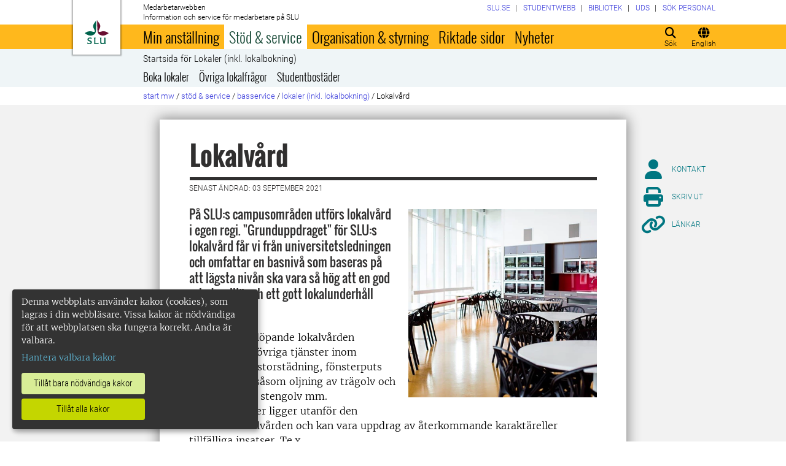

--- FILE ---
content_type: text/html; charset=utf-8
request_url: https://internt.slu.se/stod-service/basservice/lokaler/lokalvard/
body_size: 30520
content:



<!DOCTYPE html>
<html lang="sv">
<head>

<meta charset="UTF-8" />
<meta http-equiv="X-UA-Compatible" content="IE=edge" />
<meta name="viewport" content="width=device-width, initial-scale=1.0" />



<title> Lokalv&#229;rd | Medarbetarwebben</title>

<script type="text/javascript" src="/modules/EPiServer.Vizzit/ClientResources/js/vizzit.integration.js"></script>
<script type="text/javascript">
$vizzit$ = typeof $vizzit$ != 'undefined' ? $vizzit$ : {};
</script>
<script type="text/javascript">
$vizzit$ = {keys: $vizzit$.keys || {},client: $vizzit$.client || {},config: $vizzit$.config || {},endpoint: $vizzit$.endpoint || {},};
</script>
<script type="text/javascript">
$vizzit$.keys.public = 'mYcuQqfwyr4Qx4Jg5b0e41vbItSS67ui97US9PEP3jw=';
</script>
<script type="text/javascript">
$vizzit$.config.cookie_auto = false;
</script>
 

<meta name="generator" content="EPiServer" />

    <meta name="robots" content="index, follow" />

    <meta name="title" content="Lokalvård">
<meta property="og:type" content="website" />
<meta name="twitter:card" content="summary" />


<meta property="og:site_name" content="SLU.SE" />
<meta name="twitter:site" content="" />

    <meta property="og:title" content="Lokalv&#229;rd | Medarbetarwebben" />
    <meta name="twitter:title" content="Lokalv&#229;rd | Medarbetarwebben" />

    <meta name="description" content="På SLU:s campusområden utförs lokalvård i egen regi. "Grunduppdraget" för SLU:s lokalvård får vi från universitetsledningen och omfattar en basnivå som baseras på att lägsta nivån ska vara så hög a..." />
    <meta property="og:description" content="På SLU:s campusområden utförs lokalvård i egen regi. "Grunduppdraget" för SLU:s lokalvård får vi från universitetsledningen och omfattar en basnivå som baseras på att lägsta nivån ska vara så hög a..." />
    <meta name="twitter:description" content="På SLU:s campusområden utförs lokalvård i egen regi. "Grunduppdraget" för SLU:s lokalvård får vi från universitetsledningen och omfattar en basnivå som baseras på att lägsta nivån ska vara så hög a..." />

    <meta property="og:url" content="https://internt.slu.se/stod-service/basservice/lokaler/lokalvard/" />

    <meta property="og:image" content="https://internt.slu.se/globalassets/mw/stod-serv/servicetjanster/_mg_4103.jpg?width=1200&upscale=false" />
    <meta name="twitter:image" content="https://internt.slu.se/globalassets/mw/stod-serv/servicetjanster/_mg_4103.jpg?width=1200&upscale=false" />

<meta name="EPi.ID" content="836" />
<meta name="EPi.Title" content="Lokalvård" />
<meta name="EPi.Published" content="2010-02-16 16:02:00" />
<meta name="EPi.Modified" content="2021-09-03 12:18:40" />
<meta name="EPi.Revised" content="2021-09-03 12:18:40" />


<link rel="icon" href="/favicon.ico" sizes="any">
<link rel="icon" href="/favicon.svg" type="image/svg+xml">
<link rel="apple-touch-icon" href="/apple-touch-icon.png">
<link rel="manifest" href="/manifest.json">

        <meta name="EPi.Category" content="Medarbetarwebben" />

<link rel="canonical" href="https://internt.slu.se/stod-service/basservice/lokaler/lokalvard/">



<link rel="preload" href="/Static/css/Fonts/Merriweather/merriweather-v11-latin-300.woff2" as="font" type="font/woff2" crossorigin />
<link rel="preload" href="/Static/css/Fonts/Merriweather/merriweather-v11-latin-700.woff2" as="font" type="font/woff2" crossorigin />
<link rel="preload" href="/Static/css/Fonts/Oswald/oswald-v10-latin-300.woff2" as="font" type="font/woff2" crossorigin />
<link rel="preload" href="/Static/css/Fonts/Oswald/oswald-v10-latin-regular.woff2" as="font" type="font/woff2" crossorigin />
<link rel="preload" href="/Static/css/Fonts/Oswald/oswald-v10-latin-700.woff2" as="font" type="font/woff2" crossorigin />
<link rel="preload" href="/Static/css/Fonts/Roboto/roboto-v15-latin-300.woff2" as="font" type="font/woff2" crossorigin />
<link rel="preload" href="/Static/css/Fonts/Roboto/roboto-v15-latin-700.woff2" as="font" type="font/woff2" crossorigin />
<link rel="preload" href="/Static/css/Fonts/Roboto_Condensed/roboto-condensed-v13-latin-300.woff2" as="font" type="font/woff2" crossorigin />
<link rel="preload" href="/Static/css/Fonts/Roboto_Condensed/roboto-condensed-v13-latin-700.woff2" as="font" type="font/woff2" crossorigin />
<link rel="preload" href="/Static/fontawesome-6-pro/webfonts/fa-light-300.woff2" as="font" type="font/woff2" crossorigin />
<link rel="preload" href="/Static/fontawesome-6-pro/webfonts/fa-solid-900.woff2" as="font" type="font/woff2" crossorigin />

<link href="/bundles/css/global?v=2crsOATNv0FfAI82v_MRZz6GwHv-xK2zRzPYazbgN-s1" rel="stylesheet"/>

<link href="/bundles/less?v=HqR1v9yrVqtR2UnzOmig_8rbrBOhYEH0Y2sI1YYXy_01" rel="stylesheet"/>


<link href="/bundles/less/print?v=O_Wm9GKuLb5DPAtf6Ih6dyBSU8PiAgCNniQG0uFPabQ1" rel="stylesheet" type="text/css" media="print" />





    <!-- EPI2-4 -->
    
    
    
        <script>
            var klaroConfig = {
    version: 1,
    styling: { theme: ["dark", "left"] },
    //styling: { theme: ['light', 'top', 'wide']},
    htmlTexts: false,
    cookieExpiresAfterDays: 30,
    groupByPurpose: false,
    default: false,
    mustConsent: false,
    acceptAll: true,
    hideDeclineAll: false,
    hideLearnMore: false,
    translations: {
        sv: {
            privacyPolicyUrl: "https://www.slu.se/om-slu/om-webbplatsen/",
            consentNotice: {
                description: "Denna webbplats använder kakor (cookies), som lagras i din webbläsare. Vissa kakor är nödvändiga för att webbplatsen ska fungera korrekt. Andra är valbara. ",
                learnMore: "Hantera valbara kakor"
            },
            consentModal: {
                title: "Information om tjänster som använder kakor",
                description: "Denna webbplats använder kakor (cookies) som lagras i din webbläsare. Vissa kakor är nödvändiga för att sidan ska fungera korrekt och andra är valbara. Du väljer vilka du vill tillåta."
            },
            privacyPolicy: {
                name: "om våra kakor",
                text: "Läs mer {privacyPolicy}."
            },
            contextualConsent: {
                acceptAlways: "Alltid",
                acceptOnce: "En gång",
                description: "Godkänn funktionskakor?"
            },
            decline: "Tillåt bara nödvändiga kakor",
            ok: "Tillåt alla kakor",
            service: {
                disableAll: {
                    description: "Använd detta reglage för att tillåta alla kakor eller endast nödvändiga.",
                    title: "Ändra för alla kakor"
                }
            },
            purposeItem: {
                service: "service",
                services: "services"
            }
        },
        en: {
            privacyPolicyUrl: "https://www.slu.se/en/about-slu/about-slus-websites/",
            consentNotice: {
                description: "This website uses cookies which are stored in your browser. Some cookies are necessary for the website to work properly and others are selectable. You choose which ones you want to allow.",
                learnMore: "Cookie settings"
            },
            consentModal: {
                title: "Information about services that use cookies",
                description: "This website uses cookies which are stored in your web browser. Some cookies are necessary for the page to function correctly and others are selectable. You choose which ones you want to allow."
            },
            privacyPolicy: {
                name: "about our cookies",
                text: "Read more {privacyPolicy}."
            },
            contextualConsent: {
                acceptAlways: "Always",
                acceptOnce: "Once",
                description: "Approve function cookies?"
            },
            decline: "Allow only necessary cookies",
            ok: "Allow all cookies",
            service: {
                disableAll: {
                    description: "Use this slider to allow all cookies or only necessary.",
                    title: "Change for all cookies"
                }
            }
        }
    },
    services:[
        {
            name: "necessary",
            contextualConsentOnly: false,
            required: true,
            translations: {
                en: {
                    title: "Necessary cookies",
                    description: "These cookies are necessary for the website to function and can not be turned off. They are used when you use a function on the website that needs an answer, for example when you set cookies, log in or fill in a form."
                },
                sv: {
                    title: "Nödvändiga kakor",
                    description: "Dessa kakor är nödvändiga för att webbplatsen ska fungera och kan inte stängas av. De används när du använder en funktion på webbplatsen som behöver ett svar, exempelvis när du ställer in kakor, loggar in eller fyller i ett formulär."
                }
            },
            //cookies: ['ASP.NET_SessionId', '__RequestVerificationToken', '.EPiForm_BID']
        },
        {
            name: "tracking",
            contextualConsentOnly: false,
onAccept:
`
if(document.cookie.indexOf('___vizzit=') ==-1){
$vizzit.cookie.set();
}
`,      
            translations: {
                en: {
                    title: "Analysis",
                    description: "The website uses analysis services to evaluate and improve the website content, experience and structure. "
                },
                sv: {
                    title: "Analys",
                    description: "Webbplatsen använder analystjänster för att utvärdera och förbättra webbplatsens innehåll, upplevelse och struktur. "
                }
            }
        },
        {
            name: "functional",
            contextualConsentOnly: false,
            translations: {
                en: {
                    title: "Function",
                    description: "These cookies enhance the functionality of the website. For instance, they enable the display of videos and social media feeds. "
                },
                sv: {
                    title: "Funktion",
                    description: "Dessa kakor ökar funktionen på webbplatsen. Exempelvis möjliggörs visning av filmer och flöden från sociala medier. "
                }
            },
            cookies: ['EPi_NumberOfVisits']
        },       
    ]
};

        </script>

    <script defer data-config="klaroConfig" src="/Static/js/klaro-no-css-min.js" onload="global.moveKlaro()"></script>

    <style>
        .table-responsive:before {
            content: "Svep vänster för att läsa mer";
        }
    </style>



</head>

<body class="standardpage Medarbetarwebben local-menu overflow-lg-visible" data-gck="-8584325737349669202" data-isineditmode="False" data-isauthenticated="False" data-currentid="836">

    

    
    <div id="js-klarocontainer"></div>
    <div role="navigation">
        <a class="skip-to-main-link z-index-3" href="#main" id="skipToMain">Hoppa till huvudinneh&#229;ll</a>
    </div>

    
    


<header class="global-header print-hidden z-index-2 position-relative" id="globalHeader">
    <div class="global-header__wrapper global-header__wrapper--haslocalmenu d-flex align-items-start flex-column">
        <div class="container-fluid mb-auto">
            <div class="row">
                <div class="col-xl-10 offset-xl-1 col-xxl-8 offset-xxl-2">
                    <div class="global-header__brand">
                        <a class="global-header__logo z-index-2 d-inline-block" href="/" id="homeLink">

<svg class="print-visible" role="img" viewBox="0 0 848.43 848.44" xmlns="http://www.w3.org/2000/svg" aria-hidden="true">
    <title id="sluLogoTitleId">Sveriges lantbruksuniversitet logo</title>
    <path fill="#690f31" d="M867.56,474.7c-58.43,38.71-114,84.5-198.51,84.5-97.68,0-179.9-45.22-195.65-143.29-11.46-71.49-12.89-261.41-12.89-325.85V15.78h1.43c38.67,80.27,107.42,128,107.42,210.78,0,41-13.46,67.55-33.8,106.55-10.6,20.35-26.36,46.35-26.36,70.37,0,14.13,6.59,27.69,30.94,27.69,47.84,0,74.77-24.86,136.93-24.86,71,0,121.75,25.71,190.49,66.69v1.7Z" transform="translate(-19.13 -15.78)" />
    <path fill="#00634c" d="M19.13,473c68.75-41,119.45-66.69,190.5-66.69,62.16,0,89.08,24.86,136.92,24.86,24.35,0,30.94-13.56,30.94-27.69,0-24-15.75-50-26.35-70.37-20.34-39-33.8-65.57-33.8-106.55,0-82.8,68.75-130.51,107.42-210.78h1.43V89.5c0,65-1.43,254.92-12.89,326.41C397.54,514,315.33,559.2,217.65,559.2c-84.51,0-140.08-45.79-198.52-84.5V473Z" transform="translate(-19.13 -15.78)" />
    <path fill="#00634c" d="M260.45,686.33c-8-13.47-27.51-24.64-60.45-24.64-24.35,0-42.39,7.45-42.39,27.5,0,45.55,113.44,36.95,113.44,107.42,0,41-29.51,67.61-88,67.61-28.65,0-55-4.59-71-11.75A196.63,196.63,0,0,1,110.63,827a230.15,230.15,0,0,1,1.43-24.06h1.72c16.9,22.05,44.69,29.5,72.19,29.5,26.92,0,41.25-10.89,41.25-29.22,0-45.83-112.29-33.23-112.29-106.85,0-40.39,30.65-65.6,88.23-65.6,14.89,0,43.25,1.72,59,8.88.86,3.73,1.15,13.47,1.15,20.92,0,10.31-.57,19.76-1.15,25.78Z" transform="translate(-19.13 -15.78)" />
    <path fill="#00634c" d="M451.23,827.55c34.66,0,51-4,61.3-13.46h1.73c-1.15,11.74-7.46,38.67-10.89,47.26H339.51v-1.72c9.74-6,14.32-11.46,14.32-30.65V701.22c0-43.83,0-54.71-13.18-64.74v-1.71c6.31-.58,18.05-1.15,32.37-1.15,16.62,0,31.23.57,38.67,1.43v1.72c-15.46,11.46-16,20.62-16,64.45V827.55Z" transform="translate(-19.13 -15.78)" />
    <path fill="#00634c" d="M567,700.94c0-43.55,0-52.71-15.76-64.17v-1.72c5.73-.57,20.35-1.43,35.24-1.43,8.31,0,16,0,23.77.57-.28,8.31-1.43,22.06-1.43,66.75v76.19c0,33.52,4.88,50.42,37.53,50.42,25.49,0,50.7-10,61.3-18.91,4.58-4,4.58-8.3,4.58-14V701.8c0-44.41,0-53.29-15.75-65v-1.72c5.73-.57,20.34-1.43,35.81-1.43,7.73,0,15.18,0,23.21.57-.29,8.31-1.44,22.06-1.44,67V806.64c0,19.19,2.29,43,18.62,53.57v1.14h-49c-3.73-4-7.16-16-8.31-20.62-23.21,15.47-47.27,23.49-78.78,23.49C583.29,864.22,567,837.86,567,796v-95.1Z" transform="translate(-19.13 -15.78)" />
</svg>

                            <span class="visually-hidden">Till startsida</span>
                        </a>
                        <div class="global-header__site-owner xpt-1">
                            <span class="">Medarbetarwebben</span>
                            <span class="d-none d-lg-block">Information och service f&#246;r medarbetare p&#229; SLU</span>
                        </div>
                    </div>
                </div>
            </div>
        </div>
        <nav class="mega-menu z-index-1 d-lg-flex" id="navMenu" aria-label="Navigering">
            <div class="container-fluid">
                <div class="row">
                    <div class="col-xl-10 offset-xl-1 col-xxl-8 offset-xxl-2 d-lg-flex p-0">
                        <div class="mega-menu__functions d-flex order-lg-2 xpe-3 xpe-lg-0 pt-4 pb-2 py-lg-0">
                            <div class="d-inline">
                                <button class="icon-button d-flex flex-column align-items-center" id="quickSearchBtn" type="button" aria-controls="quick-search-ac">
                                    <span class="icon-button__icon" aria-hidden="true"></span>
                                    <span class="function-button-text">S&#246;k</span>
                                </button>
                            </div>
                            <div class="d-inline js-language">
                                    <a class="icon-button d-flex flex-column align-items-center" href="/en/support-services/basic-services/buildings-and-rooms/cleaning/" id="navLanguage">
                                        <span class="icon-button__icon" aria-hidden="true"></span>
                                        <span class="function-button-text">English</span>
                                    </a>
                                                            </div>
                            <div class="d-inline">
                                <button class="icon-button d-flex flex-column align-items-center d-lg-none" id="navMenuToggle" type="button">
                                    <span class="icon-button__icon" aria-hidden="true"></span>
                                    <span class="function-button-text">Meny</span>
                                </button>
                            </div>
                        </div>
                        <div class="mega-menu__links d-lg-block xmx-4 xmx-lg-0 pt-2 pt-lg-1">
                            <ul class="p-0 d-flex flex-wrap">
                                    <li>
                                        <a href="/valj-webbplats/">
                                            <span>SLU.SE</span>
                                        </a>
                                    </li>
                                                                    <li>
                                        <a href="https://student.slu.se/">
                                            <span>Studentwebb</span>
                                        </a>
                                    </li>
                                                                                                    <li>
                                        <a href="https://www.slu.se/bibliotek/">
                                            <span>Bibliotek</span>
                                        </a>
                                    </li>
                                                                    <li>
                                        <a href="/universitetsdjursjukhuset/">
                                            <span>UDS</span>
                                        </a>
                                    </li>
                                                                    <li>
                                        <a href="/installningar/sok-anstalld/">
                                            <span>S&#246;k personal</span>
                                        </a>
                                    </li>
                            </ul>
                        </div>
                            <button class="mega-menu__back-button d-lg-none" id="navMenuSwitch" type="button">
                                <span class="fas fa-chevron-up fa-fw" aria-hidden="true"></span>
                                <span class="fas fa-chevron-down fa-fw d-none" aria-hidden="true"></span>
                                <span>Tillbaka till huvudmenyn</span>
                                <span class="d-none">Tillbaka till menyn f&#246;r Lokalv&#229;rd</span>
                            </button>
                        <div class="mega-menu__menu-root d-none d-lg-block flex-grow-1 order-lg-0" id="navMenuRoot">
                            <div class="mega-menu__level mega-menu__level--one" id="navGrpRoot">
                                <div class="mega-menu__mega-scroll">
                                    <ul class="d-lg-flex mb-0 px-4 px-lg-3">
                                        <li class="flex-shrink-0">
                                                <a class="mega-menu__root-link mega-menu__root-link--expand d-block py-2 px-lg-2" href="/min-anstallning/" id="navItm1stLvl201579" data-group="navGrpRoot" data-target="navGrp201579">Min anst&#228;llning</a>
                <button class="icon-button mega-menu__mobile-traverse d-lg-none" type="button" data-origin="navGrpRoot" data-destination="navGrp201579">
                    <span class="fas fa-chevron-right fa-fw" aria-hidden="true"></span>
                    <span class="visually-hidden">Visa navigeringl&#228;nkar f&#246;r Min anst&#228;llning</span>
                </button>
                <div class="mega-menu__level mega-menu__level--two z-index-lg-1 d-lg-none mx-lg-3 p-lg-4" id="navGrp201579">
                    <span class="fas fa-circle-location-arrow fa-2x d-none d-lg-inline me-2" aria-hidden="true"></span>
                    <a class="d-none d-lg-inline" href="/min-anstallning/">Startsida f&#246;r Min anst&#228;llning</a>
                    <hr class="d-none d-lg-block my-2">

                    <button class="mega-menu__back-button mega-menu__mobile-traverse d-lg-none" type="button" data-origin="navGrp201579" data-destination="navGrpRoot">
                        <span class="fas fa-chevron-left fa-fw" aria-hidden="true"></span>
                        <span>Tillbaka till huvudmenyn</span>
                    </button>

                    <div class="mega-menu__mega-scroll">
            <ul>
                    <li class="py-2 pt-lg-0">
                            <a href="/min-anstallning/nyanstalld/" id="navItm2ndLvl508522" data-group="navGrp201579">Nyanst&#228;lld</a>


                        <hr class="d-none d-lg-block mt-2 mb-0">
                    </li>
                    <li class="py-2 pt-lg-0">
                            <a href="/min-anstallning/hantering-av-personuppgifter/" id="navItm2ndLvl427473" data-group="navGrp201579">Hantering av personuppgifter</a>


                        <hr class="d-none d-lg-block mt-2 mb-0">
                    </li>
                    <li class="py-2 pt-lg-0">
                            <a href="/min-anstallning/lon-och-pension/" id="navItm2ndLvl204367" data-group="navGrp201579">L&#246;n och pension</a>

                                <button class="icon-button mega-menu__mobile-traverse d-lg-none" type="button" data-origin="navGrp201579" data-destination="navGrp204367">
                                    <span class="fas fa-chevron-right fa-fw" aria-hidden="true"></span>
                                    <span class="visually-hidden">Visa navigeringl&#228;nkar f&#246;r L&#246;n och pension</span>
                                </button>
                                <div class="mega-menu__level mega-menu__level--three" id="navGrp204367">
                                    <button class="mega-menu__back-button mega-menu__mobile-traverse d-lg-none" type="button" data-origin="navGrp204367" data-destination="navGrp201579">
                                        <span class="fas fa-chevron-left fa-fw" aria-hidden="true"></span>
                                        <span>Tillbaka till Min anst&#228;llning</span>
                                    </button>

                                    <div class="mega-menu__mega-scroll">
                                        <ul>
                                                <li class="py-2 pb-lg-0">
                                                    <a href="/min-anstallning/lon-och-pension/nyheter-lon/" id="navItm3rdLvl770239" data-group="navGrp204367">Nyheter l&#246;n</a>
                                                </li>
                                                <li class="py-2 pb-lg-0">
                                                    <a href="/min-anstallning/lon-och-pension/lon/" id="navItm3rdLvl93144" data-group="navGrp204367">L&#246;n</a>
                                                </li>
                                                <li class="py-2 pb-lg-0">
                                                    <a href="/min-anstallning/lon-och-pension/lonesattning/" id="navItm3rdLvl93369" data-group="navGrp204367">L&#246;nes&#228;ttning</a>
                                                </li>
                                                <li class="py-2 pb-lg-0">
                                                    <a href="/min-anstallning/lon-och-pension/lonekriterier/" id="navItm3rdLvl525557" data-group="navGrp204367">L&#246;nekriterier</a>
                                                </li>
                                                <li class="py-2 pb-lg-0">
                                                    <a href="/min-anstallning/lon-och-pension/Partsgemensam_information/" id="navItm3rdLvl598164" data-group="navGrp204367">L&#246;nerevision 2025</a>
                                                </li>
                                                <li class="py-2 pb-lg-0">
                                                    <a href="/min-anstallning/lon-och-pension/pension/" id="navItm3rdLvl93363" data-group="navGrp204367">Pension</a>
                                                </li>
                                                <li class="py-2 pb-lg-0">
                                                    <a href="/min-anstallning/lon-och-pension/doktorandstege/" id="navItm3rdLvl911" data-group="navGrp204367">Doktorandstegen</a>
                                                </li>
                                                <li class="py-2 pb-lg-0">
                                                    <a href="/min-anstallning/lon-och-pension/skatt/" id="navItm3rdLvl512391" data-group="navGrp204367">Skatter</a>
                                                </li>
                                                <li class="py-2 pb-lg-0">
                                                    <a href="/min-anstallning/lon-och-pension/uppdragstillagg_arvoden_ersattningar/" id="navItm3rdLvl523237" data-group="navGrp204367">Uppdragstill&#228;gg och ers&#228;ttningar</a>
                                                </li>
                                                <li class="py-2 pb-lg-0">
                                                    <a href="/min-anstallning/lon-och-pension/timavlonad/" id="navItm3rdLvl754496" data-group="navGrp204367">Timavl&#246;nad</a>
                                                </li>
                                                <li class="py-2 pb-lg-0">
                                                    <a href="/min-anstallning/lon-och-pension/uppgifter-till-forsakringskassan/" id="navItm3rdLvl831455" data-group="navGrp204367">Uppgifter till F&#246;rs&#228;kringskassan</a>
                                                </li>
                                        </ul>
                                    </div>
                                </div>

                        <hr class="d-none d-lg-block mt-2 mb-0">
                    </li>
                    <li class="py-2 pt-lg-0">
                            <a href="/min-anstallning/formaner_pa_SLU/" id="navItm2ndLvl729282" data-group="navGrp201579">F&#246;rm&#229;ner p&#229; SLU</a>

                                <button class="icon-button mega-menu__mobile-traverse d-lg-none" type="button" data-origin="navGrp201579" data-destination="navGrp729282">
                                    <span class="fas fa-chevron-right fa-fw" aria-hidden="true"></span>
                                    <span class="visually-hidden">Visa navigeringl&#228;nkar f&#246;r F&#246;rm&#229;ner p&#229; SLU</span>
                                </button>
                                <div class="mega-menu__level mega-menu__level--three" id="navGrp729282">
                                    <button class="mega-menu__back-button mega-menu__mobile-traverse d-lg-none" type="button" data-origin="navGrp729282" data-destination="navGrp201579">
                                        <span class="fas fa-chevron-left fa-fw" aria-hidden="true"></span>
                                        <span>Tillbaka till Min anst&#228;llning</span>
                                    </button>

                                    <div class="mega-menu__mega-scroll">
                                        <ul>
                                                <li class="py-2 pb-lg-0">
                                                    <a href="/min-anstallning/formaner_pa_SLU/friskvard/" id="navItm3rdLvl834306" data-group="navGrp729282">Friskv&#229;rd</a>
                                                </li>
                                                <li class="py-2 pb-lg-0">
                                                    <a href="/min-anstallning/formaner_pa_SLU/ovriga_formaner/" id="navItm3rdLvl731669" data-group="navGrp729282">&#214;vriga f&#246;rm&#229;ner</a>
                                                </li>
                                        </ul>
                                    </div>
                                </div>

                        <hr class="d-none d-lg-block mt-2 mb-0">
                    </li>
                    <li class="py-2 pt-lg-0">
                            <a href="/min-anstallning/arbetstid-och-anstallningsvillkor-in/" id="navItm2ndLvl204384" data-group="navGrp201579">Arbetstid och anst&#228;llningsformer</a>

                                <button class="icon-button mega-menu__mobile-traverse d-lg-none" type="button" data-origin="navGrp201579" data-destination="navGrp204384">
                                    <span class="fas fa-chevron-right fa-fw" aria-hidden="true"></span>
                                    <span class="visually-hidden">Visa navigeringl&#228;nkar f&#246;r Arbetstid och anst&#228;llningsvillkor</span>
                                </button>
                                <div class="mega-menu__level mega-menu__level--three" id="navGrp204384">
                                    <button class="mega-menu__back-button mega-menu__mobile-traverse d-lg-none" type="button" data-origin="navGrp204384" data-destination="navGrp201579">
                                        <span class="fas fa-chevron-left fa-fw" aria-hidden="true"></span>
                                        <span>Tillbaka till Min anst&#228;llning</span>
                                    </button>

                                    <div class="mega-menu__mega-scroll">
                                        <ul>
                                                <li class="py-2 pb-lg-0">
                                                    <a href="/min-anstallning/arbetstid-och-anstallningsvillkor-in/anstallningsformer-tidsbegransingar/" id="navItm3rdLvl511423" data-group="navGrp204384">Anst&#228;llningsformer</a>
                                                </li>
                                                <li class="py-2 pb-lg-0">
                                                    <a href="/min-anstallning/arbetstid-och-anstallningsvillkor-in/vara-arbetstider/" id="navItm3rdLvl93471" data-group="navGrp204384">V&#229;ra arbetstider</a>
                                                </li>
                                                <li class="py-2 pb-lg-0">
                                                    <a href="/min-anstallning/arbetstid-och-anstallningsvillkor-in/distansarbete-medarbetare/" id="navItm3rdLvl520340" data-group="navGrp204384">Distansarbete</a>
                                                </li>
                                        </ul>
                                    </div>
                                </div>

                        <hr class="d-none d-lg-block mt-2 mb-0">
                    </li>
                    <li class="py-2 pt-lg-0">
                            <a href="/min-anstallning/lediga-anstallningar/" id="navItm2ndLvl228068" data-group="navGrp201579">Lediga anst&#228;llningar</a>


                        <hr class="d-none d-lg-block mt-2 mb-0">
                    </li>
                    <li class="py-2 pt-lg-0">
                            <a href="/min-anstallning/forsakringar/" id="navItm2ndLvl93154" data-group="navGrp201579">F&#246;rs&#228;kringar</a>


                        <hr class="d-none d-lg-block mt-2 mb-0">
                    </li>
            </ul>
            <ul>
                    <li class="py-2 pt-lg-0">
                            <a href="/min-anstallning/semester-och-ledigheter-in/" id="navItm2ndLvl204388" data-group="navGrp201579">Semester och ledigheter</a>

                                <button class="icon-button mega-menu__mobile-traverse d-lg-none" type="button" data-origin="navGrp201579" data-destination="navGrp204388">
                                    <span class="fas fa-chevron-right fa-fw" aria-hidden="true"></span>
                                    <span class="visually-hidden">Visa navigeringl&#228;nkar f&#246;r Semester och ledigheter</span>
                                </button>
                                <div class="mega-menu__level mega-menu__level--three" id="navGrp204388">
                                    <button class="mega-menu__back-button mega-menu__mobile-traverse d-lg-none" type="button" data-origin="navGrp204388" data-destination="navGrp201579">
                                        <span class="fas fa-chevron-left fa-fw" aria-hidden="true"></span>
                                        <span>Tillbaka till Min anst&#228;llning</span>
                                    </button>

                                    <div class="mega-menu__mega-scroll">
                                        <ul>
                                                <li class="py-2 pb-lg-0">
                                                    <a href="/min-anstallning/semester-och-ledigheter-in/ledighet-for-studier/" id="navItm3rdLvl213200" data-group="navGrp204388">Ledighet f&#246;r studier</a>
                                                </li>
                                                <li class="py-2 pb-lg-0">
                                                    <a href="/min-anstallning/semester-och-ledigheter-in/semester/" id="navItm3rdLvl93313" data-group="navGrp204388">Semester</a>
                                                </li>
                                                <li class="py-2 pb-lg-0">
                                                    <a href="/min-anstallning/semester-och-ledigheter-in/annan-tjanstledighet/" id="navItm3rdLvl93286" data-group="navGrp204388">Annan tj&#228;nstledighet</a>
                                                </li>
                                                <li class="py-2 pb-lg-0">
                                                    <a href="/min-anstallning/semester-och-ledigheter-in/foraldraledighet/" id="navItm3rdLvl93285" data-group="navGrp204388">F&#246;r&#228;ldraledighet och barntillsyn</a>
                                                </li>
                                                <li class="py-2 pb-lg-0">
                                                    <a href="/min-anstallning/semester-och-ledigheter-in/facklig-fortroendeman/" id="navItm3rdLvl517393" data-group="navGrp204388">Facklig f&#246;rtroendeman</a>
                                                </li>
                                        </ul>
                                    </div>
                                </div>

                        <hr class="d-none d-lg-block mt-2 mb-0">
                    </li>
                    <li class="py-2 pt-lg-0">
                            <a href="/min-anstallning/sjuk-och-frisk-in/" id="navItm2ndLvl204389" data-group="navGrp201579">Sjuk och frisk</a>

                                <button class="icon-button mega-menu__mobile-traverse d-lg-none" type="button" data-origin="navGrp201579" data-destination="navGrp204389">
                                    <span class="fas fa-chevron-right fa-fw" aria-hidden="true"></span>
                                    <span class="visually-hidden">Visa navigeringl&#228;nkar f&#246;r Sjuk och frisk</span>
                                </button>
                                <div class="mega-menu__level mega-menu__level--three" id="navGrp204389">
                                    <button class="mega-menu__back-button mega-menu__mobile-traverse d-lg-none" type="button" data-origin="navGrp204389" data-destination="navGrp201579">
                                        <span class="fas fa-chevron-left fa-fw" aria-hidden="true"></span>
                                        <span>Tillbaka till Min anst&#228;llning</span>
                                    </button>

                                    <div class="mega-menu__mega-scroll">
                                        <ul>
                                                <li class="py-2 pb-lg-0">
                                                    <a href="/min-anstallning/sjuk-och-frisk-in/nar-du-blir-sjuk/" id="navItm3rdLvl93456" data-group="navGrp204389">Om du blir sjuk</a>
                                                </li>
                                                <li class="py-2 pb-lg-0">
                                                    <a href="/min-anstallning/sjuk-och-frisk-in/vard-av-barn/" id="navItm3rdLvl93454" data-group="navGrp204389">V&#229;rd av barn</a>
                                                </li>
                                                <li class="py-2 pb-lg-0">
                                                    <a href="/min-anstallning/sjuk-och-frisk-in/arbetsskada/" id="navItm3rdLvl526" data-group="navGrp204389">Arbetsskada</a>
                                                </li>
                                                <li class="py-2 pb-lg-0">
                                                    <a href="/min-anstallning/sjuk-och-frisk-in/friskvard/" id="navItm3rdLvl93457" data-group="navGrp204389">Friskv&#229;rd</a>
                                                </li>
                                                <li class="py-2 pb-lg-0">
                                                    <a href="/min-anstallning/sjuk-och-frisk-in/foretagshalsovard/" id="navItm3rdLvl535" data-group="navGrp204389">F&#246;retagsh&#228;lsan</a>
                                                </li>
                                                <li class="py-2 pb-lg-0">
                                                    <a href="/min-anstallning/sjuk-och-frisk-in/medicinska-kontroller/" id="navItm3rdLvl490398" data-group="navGrp204389">Medicinska kontroller i arbetslivet</a>
                                                </li>
                                        </ul>
                                    </div>
                                </div>

                        <hr class="d-none d-lg-block mt-2 mb-0">
                    </li>
                    <li class="py-2 pt-lg-0">
                            <a href="/min-anstallning/kompetens-och-karriarutveckling/" id="navItm2ndLvl212914" data-group="navGrp201579">Kompetens- och karri&#228;rutveckling</a>

                                <button class="icon-button mega-menu__mobile-traverse d-lg-none" type="button" data-origin="navGrp201579" data-destination="navGrp212914">
                                    <span class="fas fa-chevron-right fa-fw" aria-hidden="true"></span>
                                    <span class="visually-hidden">Visa navigeringl&#228;nkar f&#246;r Kompetens- och karri&#228;rutveckling</span>
                                </button>
                                <div class="mega-menu__level mega-menu__level--three" id="navGrp212914">
                                    <button class="mega-menu__back-button mega-menu__mobile-traverse d-lg-none" type="button" data-origin="navGrp212914" data-destination="navGrp201579">
                                        <span class="fas fa-chevron-left fa-fw" aria-hidden="true"></span>
                                        <span>Tillbaka till Min anst&#228;llning</span>
                                    </button>

                                    <div class="mega-menu__mega-scroll">
                                        <ul>
                                                <li class="py-2 pb-lg-0">
                                                    <a href="/min-anstallning/kompetens-och-karriarutveckling/kurser/" id="navItm3rdLvl56105" data-group="navGrp212914">Kurser, seminarier &amp; workshops</a>
                                                </li>
                                                <li class="py-2 pb-lg-0">
                                                    <a href="/min-anstallning/kompetens-och-karriarutveckling/ledarskap/" id="navItm3rdLvl76706" data-group="navGrp212914">Ledarskap vid SLU</a>
                                                </li>
                                                <li class="py-2 pb-lg-0">
                                                    <a href="/min-anstallning/kompetens-och-karriarutveckling/akademiska-karriaren/" id="navItm3rdLvl237582" data-group="navGrp212914">Akademisk karri&#228;r</a>
                                                </li>
                                                <li class="py-2 pb-lg-0">
                                                    <a href="/min-anstallning/kompetens-och-karriarutveckling/ledar-medarbetarskap/" id="navItm3rdLvl217443" data-group="navGrp212914">Medarbetarskap</a>
                                                </li>
                                                <li class="py-2 pb-lg-0">
                                                    <a href="/min-anstallning/kompetens-och-karriarutveckling/personal-och-lararbyten/" id="navItm3rdLvl724" data-group="navGrp212914">Personal- &amp; l&#228;rarutbyten</a>
                                                </li>
                                                <li class="py-2 pb-lg-0">
                                                    <a href="/min-anstallning/kompetens-och-karriarutveckling/fokus-forum-for-karriarutveckling-vid-slu/" id="navItm3rdLvl230355" data-group="navGrp212914">FOKUS</a>
                                                </li>
                                                <li class="py-2 pb-lg-0">
                                                    <a href="/min-anstallning/kompetens-och-karriarutveckling/utmarkelser-och-priser/" id="navItm3rdLvl373520" data-group="navGrp212914">Utm&#228;rkelser</a>
                                                </li>
                                        </ul>
                                    </div>
                                </div>

                        <hr class="d-none d-lg-block mt-2 mb-0">
                    </li>
            </ul>
            <ul>
                    <li class="py-2 pt-lg-0">
                            <a href="/min-anstallning/arbetsmiljo-lika-villkor/" id="navItm2ndLvl204390" data-group="navGrp201579">Arbetsmilj&#246; och lika villkor</a>

                                <button class="icon-button mega-menu__mobile-traverse d-lg-none" type="button" data-origin="navGrp201579" data-destination="navGrp204390">
                                    <span class="fas fa-chevron-right fa-fw" aria-hidden="true"></span>
                                    <span class="visually-hidden">Visa navigeringl&#228;nkar f&#246;r Arbetsmilj&#246; och Lika villkor</span>
                                </button>
                                <div class="mega-menu__level mega-menu__level--three" id="navGrp204390">
                                    <button class="mega-menu__back-button mega-menu__mobile-traverse d-lg-none" type="button" data-origin="navGrp204390" data-destination="navGrp201579">
                                        <span class="fas fa-chevron-left fa-fw" aria-hidden="true"></span>
                                        <span>Tillbaka till Min anst&#228;llning</span>
                                    </button>

                                    <div class="mega-menu__mega-scroll">
                                        <ul>
                                                <li class="py-2 pb-lg-0">
                                                    <a href="/min-anstallning/arbetsmiljo-lika-villkor/viktigt-for-dig-som-medarbetare/" id="navItm3rdLvl93477" data-group="navGrp204390">Arbetsmilj&#246; p&#229; SLU</a>
                                                </li>
                                                <li class="py-2 pb-lg-0">
                                                    <a href="/Organisation-och-styrning/lika-villkor/" id="navItm3rdLvl476164" data-group="navGrp204390">J&#228;mst&#228;lldhet och lika villkor</a>
                                                </li>
                                                <li class="py-2 pb-lg-0">
                                                    <a href="/min-anstallning/arbetsmiljo-lika-villkor/arbetsmiljopolicy/" id="navItm3rdLvl17830" data-group="navGrp204390">Arbetsmilj&#246;policy</a>
                                                </li>
                                                <li class="py-2 pb-lg-0">
                                                    <a href="/min-anstallning/arbetsmiljo-lika-villkor/skyddsombud/" id="navItm3rdLvl272611" data-group="navGrp204390">Skyddsombud</a>
                                                </li>
                                                <li class="py-2 pb-lg-0">
                                                    <a href="/min-anstallning/arbetsmiljo-lika-villkor/medarbetarundersokning-2024/" id="navItm3rdLvl692535" data-group="navGrp204390">Medarbetarunders&#246;kning 2024</a>
                                                </li>
                                                <li class="py-2 pb-lg-0">
                                                    <a href="/min-anstallning/arbetsmiljo-lika-villkor/grundlaggande-webbutbildning-i-arbetsmiljo---for-medarbetare/" id="navItm3rdLvl832803" data-group="navGrp204390">Grundl&#228;ggande webbutbildning i arbetsmilj&#246; - f&#246;r medarbetare</a>
                                                </li>
                                        </ul>
                                    </div>
                                </div>

                        <hr class="d-none d-lg-block mt-2 mb-0">
                    </li>
                    <li class="py-2 pt-lg-0">
                            <a href="/min-anstallning/att-vara-medarbetare-in/" id="navItm2ndLvl204386" data-group="navGrp201579">Att vara medarbetare</a>

                                <button class="icon-button mega-menu__mobile-traverse d-lg-none" type="button" data-origin="navGrp201579" data-destination="navGrp204386">
                                    <span class="fas fa-chevron-right fa-fw" aria-hidden="true"></span>
                                    <span class="visually-hidden">Visa navigeringl&#228;nkar f&#246;r Att vara medarbetare</span>
                                </button>
                                <div class="mega-menu__level mega-menu__level--three" id="navGrp204386">
                                    <button class="mega-menu__back-button mega-menu__mobile-traverse d-lg-none" type="button" data-origin="navGrp204386" data-destination="navGrp201579">
                                        <span class="fas fa-chevron-left fa-fw" aria-hidden="true"></span>
                                        <span>Tillbaka till Min anst&#228;llning</span>
                                    </button>

                                    <div class="mega-menu__mega-scroll">
                                        <ul>
                                                <li class="py-2 pb-lg-0">
                                                    <a href="/min-anstallning/att-vara-medarbetare-in/att-vara-medarbetare/" id="navItm3rdLvl93147" data-group="navGrp204386">V&#229;r v&#228;rdegrund</a>
                                                </li>
                                                <li class="py-2 pb-lg-0">
                                                    <a href="/min-anstallning/att-vara-medarbetare-in/skyldigheter/" id="navItm3rdLvl93287" data-group="navGrp204386">Skyldigheter</a>
                                                </li>
                                                <li class="py-2 pb-lg-0">
                                                    <a href="/min-anstallning/att-vara-medarbetare-in/bisyssla/" id="navItm3rdLvl93382" data-group="navGrp204386">Bisysslor</a>
                                                </li>
                                                <li class="py-2 pb-lg-0">
                                                    <a href="/min-anstallning/att-vara-medarbetare-in/medarbetarsamtal/" id="navItm3rdLvl536" data-group="navGrp204386">Medarbetarsamtal</a>
                                                </li>
                                                <li class="py-2 pb-lg-0">
                                                    <a href="/min-anstallning/att-vara-medarbetare-in/medarbetarpolicy/" id="navItm3rdLvl770592" data-group="navGrp204386">Medarbetarpolicy</a>
                                                </li>
                                                <li class="py-2 pb-lg-0">
                                                    <a href="/min-anstallning/att-vara-medarbetare-in/webbutbildning-statsanstalld/" id="navItm3rdLvl787943" data-group="navGrp204386">Webbutbildning-Statsanst&#228;lld</a>
                                                </li>
                                        </ul>
                                    </div>
                                </div>

                        <hr class="d-none d-lg-block mt-2 mb-0">
                    </li>
                    <li class="py-2 pt-lg-0">
                            <a href="/min-anstallning/blanketter-medarbetare/" id="navItm2ndLvl514305" data-group="navGrp201579">Blanketter medarbetare</a>


                        <hr class="d-none d-lg-block mt-2 mb-0">
                    </li>
                    <li class="py-2 pt-lg-0">
                            <a href="/min-anstallning/hrs4r/" id="navItm2ndLvl452440" data-group="navGrp201579">HR Excellence in Research</a>


                        <hr class="d-none d-lg-block mt-2 mb-0">
                    </li>
                    <li class="py-2 pt-lg-0">
                            <a href="/min-anstallning/lokala-kollektivavtal/" id="navItm2ndLvl834448" data-group="navGrp201579">Lokala kollektivavtal</a>


                        <hr class="d-none d-lg-block mt-2 mb-0">
                    </li>
            </ul>
            <ul>
                    <li class="py-2 pt-lg-0">
                            <a href="/min-anstallning/sluta-pa-slu-in/" id="navItm2ndLvl204391" data-group="navGrp201579">Sluta p&#229; SLU?</a>

                                <button class="icon-button mega-menu__mobile-traverse d-lg-none" type="button" data-origin="navGrp201579" data-destination="navGrp204391">
                                    <span class="fas fa-chevron-right fa-fw" aria-hidden="true"></span>
                                    <span class="visually-hidden">Visa navigeringl&#228;nkar f&#246;r Sluta p&#229; SLU?</span>
                                </button>
                                <div class="mega-menu__level mega-menu__level--three" id="navGrp204391">
                                    <button class="mega-menu__back-button mega-menu__mobile-traverse d-lg-none" type="button" data-origin="navGrp204391" data-destination="navGrp201579">
                                        <span class="fas fa-chevron-left fa-fw" aria-hidden="true"></span>
                                        <span>Tillbaka till Min anst&#228;llning</span>
                                    </button>

                                    <div class="mega-menu__mega-scroll">
                                        <ul>
                                                <li class="py-2 pb-lg-0">
                                                    <a href="/min-anstallning/sluta-pa-slu-in/om-du-vill-saga-upp-dig/" id="navItm3rdLvl298738" data-group="navGrp204391">Om du vill s&#228;ga upp dig</a>
                                                </li>
                                                <li class="py-2 pb-lg-0">
                                                    <a href="/min-anstallning/sluta-pa-slu-in/intyg-och-betyg/" id="navItm3rdLvl93463" data-group="navGrp204391">Intyg och betyg</a>
                                                </li>
                                        </ul>
                                    </div>
                                </div>

                        <hr class="d-none d-lg-block mt-2 mb-0">
                    </li>
                    <li class="py-2 pt-lg-0">
                            <a href="/min-anstallning/tjansteresor/" id="navItm2ndLvl204575" data-group="navGrp201579">Tj&#228;nsteresor</a>

                                <button class="icon-button mega-menu__mobile-traverse d-lg-none" type="button" data-origin="navGrp201579" data-destination="navGrp204575">
                                    <span class="fas fa-chevron-right fa-fw" aria-hidden="true"></span>
                                    <span class="visually-hidden">Visa navigeringl&#228;nkar f&#246;r Tj&#228;nsteresor</span>
                                </button>
                                <div class="mega-menu__level mega-menu__level--three" id="navGrp204575">
                                    <button class="mega-menu__back-button mega-menu__mobile-traverse d-lg-none" type="button" data-origin="navGrp204575" data-destination="navGrp201579">
                                        <span class="fas fa-chevron-left fa-fw" aria-hidden="true"></span>
                                        <span>Tillbaka till Min anst&#228;llning</span>
                                    </button>

                                    <div class="mega-menu__mega-scroll">
                                        <ul>
                                                <li class="py-2 pb-lg-0">
                                                    <a href="/min-anstallning/tjansteresor/riktlinjer-tjansteresor-och-moten/" id="navItm3rdLvl869" data-group="navGrp204575">Riktlinjer f&#246;r tj&#228;nsteresor och m&#246;ten</a>
                                                </li>
                                                <li class="py-2 pb-lg-0">
                                                    <a href="/min-anstallning/tjansteresor/reserakning-utlagg/" id="navItm3rdLvl55009" data-group="navGrp204575">Reser&#228;kning och utl&#228;gg</a>
                                                </li>
                                                <li class="py-2 pb-lg-0">
                                                    <a href="/min-anstallning/tjansteresor/reseforskott-och-betalkort/" id="navItm3rdLvl865" data-group="navGrp204575">Betalkort och resef&#246;rskott</a>
                                                </li>
                                                <li class="py-2 pb-lg-0">
                                                    <a href="/min-anstallning/tjansteresor/faq---ny-resebyra/" id="navItm3rdLvl528620" data-group="navGrp204575">FAQ - Resor</a>
                                                </li>
                                        </ul>
                                    </div>
                                </div>

                        <hr class="d-none d-lg-block mt-2 mb-0">
                    </li>
                    <li class="py-2 pt-lg-0">
                            <a href="/min-anstallning/facket/" id="navItm2ndLvl93153" data-group="navGrp201579">Facket</a>

                                <button class="icon-button mega-menu__mobile-traverse d-lg-none" type="button" data-origin="navGrp201579" data-destination="navGrp93153">
                                    <span class="fas fa-chevron-right fa-fw" aria-hidden="true"></span>
                                    <span class="visually-hidden">Visa navigeringl&#228;nkar f&#246;r Facket</span>
                                </button>
                                <div class="mega-menu__level mega-menu__level--three" id="navGrp93153">
                                    <button class="mega-menu__back-button mega-menu__mobile-traverse d-lg-none" type="button" data-origin="navGrp93153" data-destination="navGrp201579">
                                        <span class="fas fa-chevron-left fa-fw" aria-hidden="true"></span>
                                        <span>Tillbaka till Min anst&#228;llning</span>
                                    </button>

                                    <div class="mega-menu__mega-scroll">
                                        <ul>
                                                <li class="py-2 pb-lg-0">
                                                    <a href="/min-anstallning/facket/kontaktpersoner/" id="navItm3rdLvl280599" data-group="navGrp93153">Kontaktpersoner vid rekrytering</a>
                                                </li>
                                                <li class="py-2 pb-lg-0">
                                                    <a href="/min-anstallning/facket/information-forhandling-o-forankring/" id="navItm3rdLvl208" data-group="navGrp93153">Information och f&#246;rhandling enligt MBL</a>
                                                </li>
                                        </ul>
                                    </div>
                                </div>

                        <hr class="d-none d-lg-block mt-2 mb-0">
                    </li>
            </ul>
                    </div>
                </div>

                                            </li><li class="flex-shrink-0">
                                                <a class="mega-menu__root-link mega-menu__root-link--expand mega-menu__root-link--selected d-block py-2 px-lg-2" href="/stod-service/" id="navItm1stLvl201580" data-group="navGrpRoot" data-target="navGrp201580">St&#246;d &amp; service</a>
                <button class="icon-button mega-menu__mobile-traverse d-lg-none" type="button" data-origin="navGrpRoot" data-destination="navGrp201580">
                    <span class="fas fa-chevron-right fa-fw" aria-hidden="true"></span>
                    <span class="visually-hidden">Visa navigeringl&#228;nkar f&#246;r St&#246;d &amp; service</span>
                </button>
                <div class="mega-menu__level mega-menu__level--two z-index-lg-1 d-lg-none mx-lg-3 p-lg-4" id="navGrp201580">
                    <span class="fas fa-circle-location-arrow fa-2x d-none d-lg-inline me-2" aria-hidden="true"></span>
                    <a class="d-none d-lg-inline" href="/stod-service/">Startsida f&#246;r St&#246;d &amp; service</a>
                    <hr class="d-none d-lg-block my-2">

                    <button class="mega-menu__back-button mega-menu__mobile-traverse d-lg-none" type="button" data-origin="navGrp201580" data-destination="navGrpRoot">
                        <span class="fas fa-chevron-left fa-fw" aria-hidden="true"></span>
                        <span>Tillbaka till huvudmenyn</span>
                    </button>

                    <div class="mega-menu__mega-scroll">
            <ul>
                    <li class="py-2 pt-lg-0">
                            <a href="/stod-service/admin-stod/" id="navItm2ndLvl320590" data-group="navGrp201580">Administrativt st&#246;d</a>

                                <button class="icon-button mega-menu__mobile-traverse d-lg-none" type="button" data-origin="navGrp201580" data-destination="navGrp320590">
                                    <span class="fas fa-chevron-right fa-fw" aria-hidden="true"></span>
                                    <span class="visually-hidden">Visa navigeringl&#228;nkar f&#246;r St&#246;domr&#229;den</span>
                                </button>
                                <div class="mega-menu__level mega-menu__level--three" id="navGrp320590">
                                    <button class="mega-menu__back-button mega-menu__mobile-traverse d-lg-none" type="button" data-origin="navGrp320590" data-destination="navGrp201580">
                                        <span class="fas fa-chevron-left fa-fw" aria-hidden="true"></span>
                                        <span>Tillbaka till St&#246;d &amp; service</span>
                                    </button>

                                    <div class="mega-menu__mega-scroll">
                                        <ul>
                                                <li class="py-2 pb-lg-0">
                                                    <a href="/stod-service/admin-stod/ekonomi/" id="navItm3rdLvl201802" data-group="navGrp320590">Ekonomi</a>
                                                </li>
                                                <li class="py-2 pb-lg-0">
                                                    <a href="/stod-service/admin-stod/hr-fragor/" id="navItm3rdLvl519052" data-group="navGrp320590">HR-fr&#229;gor</a>
                                                </li>
                                                <li class="py-2 pb-lg-0">
                                                    <a href="/stod-service/admin-stod/inkop/" id="navItm3rdLvl201803" data-group="navGrp320590">Ink&#246;p</a>
                                                </li>
                                                <li class="py-2 pb-lg-0">
                                                    <a href="/stod-service/admin-stod/it/" id="navItm3rdLvl201804" data-group="navGrp320590">IT, AV &amp; telefoni</a>
                                                </li>
                                                <li class="py-2 pb-lg-0">
                                                    <a href="/stod-service/admin-stod/juridik-dataskydd-och-informationshantering/" id="navItm3rdLvl349020" data-group="navGrp320590">Juridik, dataskydd och informationshantering</a>
                                                </li>
                                                <li class="py-2 pb-lg-0">
                                                    <a href="/stod-service/admin-stod/kommunikation-och-marknadsforing/" id="navItm3rdLvl769130" data-group="navGrp320590">Kommunikation och marknadsf&#246;ring</a>
                                                </li>
                                                <li class="py-2 pb-lg-0">
                                                    <a href="/stod-service/admin-stod/konferenser-och-evenemang/" id="navItm3rdLvl350203" data-group="navGrp320590">Konferenser och evenemang</a>
                                                </li>
                                                <li class="py-2 pb-lg-0">
                                                    <a href="/stod-service/admin-stod/miljo/" id="navItm3rdLvl201809" data-group="navGrp320590">Milj&#246;</a>
                                                </li>
                                                <li class="py-2 pb-lg-0">
                                                    <a href="/stod-service/admin-stod/sakerhet/" id="navItm3rdLvl201810" data-group="navGrp320590">S&#228;kerhet</a>
                                                </li>
                                                <li class="py-2 pb-lg-0">
                                                    <a href="/stod-service/admin-stod/tillganglighet/" id="navItm3rdLvl469116" data-group="navGrp320590">Tillg&#228;nglighet</a>
                                                </li>
                                                <li class="py-2 pb-lg-0">
                                                    <a href="/stod-service/admin-stod/ai/" id="navItm3rdLvl760235" data-group="navGrp320590">AI f&#246;r medarbetare</a>
                                                </li>
                                        </ul>
                                    </div>
                                </div>

                        <hr class="d-none d-lg-block mt-2 mb-0">
                    </li>
                    <li class="py-2 pt-lg-0">
                            <a href="/stod-service/basservice/" id="navItm2ndLvl212310" data-group="navGrp201580">Basservice</a>

                                <button class="icon-button mega-menu__mobile-traverse d-lg-none" type="button" data-origin="navGrp201580" data-destination="navGrp212310">
                                    <span class="fas fa-chevron-right fa-fw" aria-hidden="true"></span>
                                    <span class="visually-hidden">Visa navigeringl&#228;nkar f&#246;r Basservice (t ex st&#228;d och post)</span>
                                </button>
                                <div class="mega-menu__level mega-menu__level--three" id="navGrp212310">
                                    <button class="mega-menu__back-button mega-menu__mobile-traverse d-lg-none" type="button" data-origin="navGrp212310" data-destination="navGrp201580">
                                        <span class="fas fa-chevron-left fa-fw" aria-hidden="true"></span>
                                        <span>Tillbaka till St&#246;d &amp; service</span>
                                    </button>

                                    <div class="mega-menu__mega-scroll">
                                        <ul>
                                                <li class="py-2 pb-lg-0">
                                                    <a href="/stod-service/basservice/administrativ-service/" id="navItm3rdLvl836328" data-group="navGrp212310">SLU Administrativ service</a>
                                                </li>
                                                <li class="py-2 pb-lg-0">
                                                    <a href="https://www.akademikonferens.se/?epslanguage=sv" id="navItm3rdLvl251833" data-group="navGrp212310">Akademikonferens</a>
                                                </li>
                                                <li class="py-2 pb-lg-0">
                                                    <a href="/stod-service/basservice/lokaler/" id="navItm3rdLvl207049" data-group="navGrp212310">Lokaler (inkl. lokalbokning)</a>
                                                </li>
                                                <li class="py-2 pb-lg-0">
                                                    <a href="/stod-service/basservice/servicecenter/" id="navItm3rdLvl770596" data-group="navGrp212310">Servicecenter</a>
                                                </li>
                                        </ul>
                                    </div>
                                </div>

                        <hr class="d-none d-lg-block mt-2 mb-0">
                    </li>
            </ul>
            <ul>
                    <li class="py-2 pt-lg-0">
                            <a href="/stod-service/lokaler-campus/" id="navItm2ndLvl201808" data-group="navGrp201580">P&#229; v&#229;ra campus</a>

                                <button class="icon-button mega-menu__mobile-traverse d-lg-none" type="button" data-origin="navGrp201580" data-destination="navGrp201808">
                                    <span class="fas fa-chevron-right fa-fw" aria-hidden="true"></span>
                                    <span class="visually-hidden">Visa navigeringl&#228;nkar f&#246;r P&#229; v&#229;ra campus</span>
                                </button>
                                <div class="mega-menu__level mega-menu__level--three" id="navGrp201808">
                                    <button class="mega-menu__back-button mega-menu__mobile-traverse d-lg-none" type="button" data-origin="navGrp201808" data-destination="navGrp201580">
                                        <span class="fas fa-chevron-left fa-fw" aria-hidden="true"></span>
                                        <span>Tillbaka till St&#246;d &amp; service</span>
                                    </button>

                                    <div class="mega-menu__mega-scroll">
                                        <ul>
                                                <li class="py-2 pb-lg-0">
                                                    <a href="/stod-service/lokaler-campus/campus-alnarp/" id="navItm3rdLvl218734" data-group="navGrp201808">Alnarps byggnader</a>
                                                </li>
                                                <li class="py-2 pb-lg-0">
                                                    <a href="/stod-service/lokaler-campus/biocentrum/" id="navItm3rdLvl506644" data-group="navGrp201808">BioCentrum</a>
                                                </li>
                                                <li class="py-2 pb-lg-0">
                                                    <a href="/stod-service/lokaler-campus/ekologicentrum1/" id="navItm3rdLvl53003" data-group="navGrp201808">Ekologicentrum</a>
                                                </li>
                                                <li class="py-2 pb-lg-0">
                                                    <a href="https://old.slu.se/fakulteter/vh/om-fakulteten/institutioner/lovsta/" id="navItm3rdLvl261011" data-group="navGrp201808">L&#246;vsta forskningscentrum</a>
                                                </li>
                                                <li class="py-2 pb-lg-0">
                                                    <a href="/stod-service/lokaler-campus/mark-vatten-miljocentrum/" id="navItm3rdLvl57342" data-group="navGrp201808">Mark-Vatten-Milj&#246;centrum</a>
                                                </li>
                                                <li class="py-2 pb-lg-0">
                                                    <a href="/stod-service/lokaler-campus/skogishuset/" id="navItm3rdLvl210289" data-group="navGrp201808">Skogishuset Ume&#229;</a>
                                                </li>
                                                <li class="py-2 pb-lg-0">
                                                    <a href="/stod-service/lokaler-campus/ulls-hus/" id="navItm3rdLvl209823" data-group="navGrp201808">Ulls hus</a>
                                                </li>
                                                <li class="py-2 pb-lg-0">
                                                    <a href="/stod-service/lokaler-campus/vhc/" id="navItm3rdLvl212569" data-group="navGrp201808">VHC</a>
                                                </li>
                                                <li class="py-2 pb-lg-0">
                                                    <a href="/stod-service/lokaler-campus/ovriga-byggnader-ultuna/" id="navItm3rdLvl376882" data-group="navGrp201808">Ultunas &#246;vriga byggnader och platser</a>
                                                </li>
                                                <li class="py-2 pb-lg-0">
                                                    <a href="/stod-service/lokaler-campus/campusutveckling/" id="navItm3rdLvl437313" data-group="navGrp201808">Campusutveckling</a>
                                                </li>
                                                <li class="py-2 pb-lg-0">
                                                    <a href="/stod-service/lokaler-campus/cykelverkstad/" id="navItm3rdLvl714731" data-group="navGrp201808">Cykelverkstad</a>
                                                </li>
                                        </ul>
                                    </div>
                                </div>

                        <hr class="d-none d-lg-block mt-2 mb-0">
                    </li>
                    <li class="py-2 pt-lg-0">
                            <a href="/stod-service/externfinansiering/" id="navItm2ndLvl420" data-group="navGrp201580">Externfinansiering</a>

                                <button class="icon-button mega-menu__mobile-traverse d-lg-none" type="button" data-origin="navGrp201580" data-destination="navGrp420">
                                    <span class="fas fa-chevron-right fa-fw" aria-hidden="true"></span>
                                    <span class="visually-hidden">Visa navigeringl&#228;nkar f&#246;r Externfinansiering - utlysningar</span>
                                </button>
                                <div class="mega-menu__level mega-menu__level--three" id="navGrp420">
                                    <button class="mega-menu__back-button mega-menu__mobile-traverse d-lg-none" type="button" data-origin="navGrp420" data-destination="navGrp201580">
                                        <span class="fas fa-chevron-left fa-fw" aria-hidden="true"></span>
                                        <span>Tillbaka till St&#246;d &amp; service</span>
                                    </button>

                                    <div class="mega-menu__mega-scroll">
                                        <ul>
                                                <li class="py-2 pb-lg-0">
                                                    <a href="/stod-service/externfinansiering/hitta-finansiering--pivot-rp/" id="navItm3rdLvl767256" data-group="navGrp420">Hitta finansiering - Pivot-RP</a>
                                                </li>
                                                <li class="py-2 pb-lg-0">
                                                    <a href="/stod-service/externfinansiering/finansiarer/" id="navItm3rdLvl433250" data-group="navGrp420">Finansi&#228;rer</a>
                                                </li>
                                                <li class="py-2 pb-lg-0">
                                                    <a href="/stod-service/externfinansiering/rad-och-utbildning/" id="navItm3rdLvl575630" data-group="navGrp420">R&#229;d och utbildning</a>
                                                </li>
                                                <li class="py-2 pb-lg-0">
                                                    <a href="/stod-service/externfinansiering/regler-och-verktyg/" id="navItm3rdLvl575584" data-group="navGrp420">Regler och verktyg</a>
                                                </li>
                                                <li class="py-2 pb-lg-0">
                                                    <a href="/stod-service/externfinansiering/externfinansiering-donationer-och-samarbeten/" id="navItm3rdLvl448419" data-group="navGrp420">Donationer och samarbeten</a>
                                                </li>
                                        </ul>
                                    </div>
                                </div>

                        <hr class="d-none d-lg-block mt-2 mb-0">
                    </li>
            </ul>
            <ul>
                    <li class="py-2 pt-lg-0">
                            <a href="/stod-service/forskning/" id="navItm2ndLvl228169" data-group="navGrp201580">Forska</a>

                                <button class="icon-button mega-menu__mobile-traverse d-lg-none" type="button" data-origin="navGrp201580" data-destination="navGrp228169">
                                    <span class="fas fa-chevron-right fa-fw" aria-hidden="true"></span>
                                    <span class="visually-hidden">Visa navigeringl&#228;nkar f&#246;r Forska</span>
                                </button>
                                <div class="mega-menu__level mega-menu__level--three" id="navGrp228169">
                                    <button class="mega-menu__back-button mega-menu__mobile-traverse d-lg-none" type="button" data-origin="navGrp228169" data-destination="navGrp201580">
                                        <span class="fas fa-chevron-left fa-fw" aria-hidden="true"></span>
                                        <span>Tillbaka till St&#246;d &amp; service</span>
                                    </button>

                                    <div class="mega-menu__mega-scroll">
                                        <ul>
                                                <li class="py-2 pb-lg-0">
                                                    <a href="/riktat/malgrupp/forskare/" id="navItm3rdLvl14707" data-group="navGrp228169">Forskarst&#246;d</a>
                                                </li>
                                                <li class="py-2 pb-lg-0">
                                                    <a href="/stod-service/forskning/utlysningar-av-bidrag/" id="navItm3rdLvl349831" data-group="navGrp228169">Interna utlysningar av bidrag</a>
                                                </li>
                                                <li class="py-2 pb-lg-0">
                                                    <a href="/stod-service/forskning/future-faculty-vid-slu/" id="navItm3rdLvl388635" data-group="navGrp228169">Future Faculty vid SLU</a>
                                                </li>
                                                <li class="py-2 pb-lg-0">
                                                    <a href="/stod-service/forskning/forskningsinfrastruktur/" id="navItm3rdLvl598852" data-group="navGrp228169">Forskningsinfrastruktur</a>
                                                </li>
                                        </ul>
                                    </div>
                                </div>

                        <hr class="d-none d-lg-block mt-2 mb-0">
                    </li>
                    <li class="py-2 pt-lg-0">
                            <a href="/stod-service/fortlopande-miljoanalys/" id="navItm2ndLvl57944" data-group="navGrp201580">Fortl&#246;pande milj&#246;analys</a>

                                <button class="icon-button mega-menu__mobile-traverse d-lg-none" type="button" data-origin="navGrp201580" data-destination="navGrp57944">
                                    <span class="fas fa-chevron-right fa-fw" aria-hidden="true"></span>
                                    <span class="visually-hidden">Visa navigeringl&#228;nkar f&#246;r Fortl&#246;pande milj&#246;analys</span>
                                </button>
                                <div class="mega-menu__level mega-menu__level--three" id="navGrp57944">
                                    <button class="mega-menu__back-button mega-menu__mobile-traverse d-lg-none" type="button" data-origin="navGrp57944" data-destination="navGrp201580">
                                        <span class="fas fa-chevron-left fa-fw" aria-hidden="true"></span>
                                        <span>Tillbaka till St&#246;d &amp; service</span>
                                    </button>

                                    <div class="mega-menu__mega-scroll">
                                        <ul>
                                                <li class="py-2 pb-lg-0">
                                                    <a href="/stod-service/fortlopande-miljoanalys/ramar-for-fortlopande-miljoanalys/" id="navItm3rdLvl573094" data-group="navGrp57944">Ramar f&#246;r fortl&#246;pande milj&#246;analys</a>
                                                </li>
                                                <li class="py-2 pb-lg-0">
                                                    <a href="/stod-service/fortlopande-miljoanalys/verksamhetsstod/" id="navItm3rdLvl219515" data-group="navGrp57944">Verksamhetsst&#246;d</a>
                                                </li>
                                                <li class="py-2 pb-lg-0">
                                                    <a href="/stod-service/fortlopande-miljoanalys/kvalitetsarbete/" id="navItm3rdLvl573432" data-group="navGrp57944">Kvalitetsarbete</a>
                                                </li>
                                                <li class="py-2 pb-lg-0">
                                                    <a href="/stod-service/fortlopande-miljoanalys/samverkan_samarbeten/" id="navItm3rdLvl17057" data-group="navGrp57944">Samverkan och samarbeten</a>
                                                </li>
                                                <li class="py-2 pb-lg-0">
                                                    <a href="/stod-service/fortlopande-miljoanalys/utlysningar-av-bidrag/" id="navItm3rdLvl496145" data-group="navGrp57944">Utlysningar av bidrag</a>
                                                </li>
                                        </ul>
                                    </div>
                                </div>

                        <hr class="d-none d-lg-block mt-2 mb-0">
                    </li>
                    <li class="py-2 pt-lg-0">
                            <a href="/stod-service/forsoksdjur/" id="navItm2ndLvl517286" data-group="navGrp201580">F&#246;rs&#246;ksdjur i forskning och undervisning</a>


                        <hr class="d-none d-lg-block mt-2 mb-0">
                    </li>
                    <li class="py-2 pt-lg-0">
                            <a href="/stod-service/datahanteringsstod-for-forskning-och-miljoanalys/" id="navItm2ndLvl787759" data-group="navGrp201580">Datahanteringsst&#246;d f&#246;r forskning och milj&#246;analys</a>

                                <button class="icon-button mega-menu__mobile-traverse d-lg-none" type="button" data-origin="navGrp201580" data-destination="navGrp787759">
                                    <span class="fas fa-chevron-right fa-fw" aria-hidden="true"></span>
                                    <span class="visually-hidden">Visa navigeringl&#228;nkar f&#246;r Datahanteringsst&#246;d f&#246;r forskning och milj&#246;analys</span>
                                </button>
                                <div class="mega-menu__level mega-menu__level--three" id="navGrp787759">
                                    <button class="mega-menu__back-button mega-menu__mobile-traverse d-lg-none" type="button" data-origin="navGrp787759" data-destination="navGrp201580">
                                        <span class="fas fa-chevron-left fa-fw" aria-hidden="true"></span>
                                        <span>Tillbaka till St&#246;d &amp; service</span>
                                    </button>

                                    <div class="mega-menu__mega-scroll">
                                        <ul>
                                                <li class="py-2 pb-lg-0">
                                                    <a href="/stod-service/datahanteringsstod-for-forskning-och-miljoanalys/boka-hjalp-med-datahantering/" id="navItm3rdLvl791333" data-group="navGrp787759">Boka hj&#228;lp med datahantering</a>
                                                </li>
                                        </ul>
                                    </div>
                                </div>

                        <hr class="d-none d-lg-block mt-2 mb-0">
                    </li>
            </ul>
            <ul>
                    <li class="py-2 pt-lg-0">
                            <a href="/stod-service/registrator/" id="navItm2ndLvl201953" data-group="navGrp201580">Registrator</a>


                        <hr class="d-none d-lg-block mt-2 mb-0">
                    </li>
                    <li class="py-2 pt-lg-0">
                            <a href="/stod-service/samverkan/" id="navItm2ndLvl423" data-group="navGrp201580">Samverkan</a>


                        <hr class="d-none d-lg-block mt-2 mb-0">
                    </li>
                    <li class="py-2 pt-lg-0">
                            <a href="/stod-service/utbildning/" id="navItm2ndLvl201767" data-group="navGrp201580">Utbilda</a>

                                <button class="icon-button mega-menu__mobile-traverse d-lg-none" type="button" data-origin="navGrp201580" data-destination="navGrp201767">
                                    <span class="fas fa-chevron-right fa-fw" aria-hidden="true"></span>
                                    <span class="visually-hidden">Visa navigeringl&#228;nkar f&#246;r Utbildning</span>
                                </button>
                                <div class="mega-menu__level mega-menu__level--three" id="navGrp201767">
                                    <button class="mega-menu__back-button mega-menu__mobile-traverse d-lg-none" type="button" data-origin="navGrp201767" data-destination="navGrp201580">
                                        <span class="fas fa-chevron-left fa-fw" aria-hidden="true"></span>
                                        <span>Tillbaka till St&#246;d &amp; service</span>
                                    </button>

                                    <div class="mega-menu__mega-scroll">
                                        <ul>
                                                <li class="py-2 pb-lg-0">
                                                    <a href="/stod-service/utbildning/grund--och-avancerad-utbildning/" id="navItm3rdLvl202010" data-group="navGrp201767">Grund- och avancerad niv&#229;</a>
                                                </li>
                                                <li class="py-2 pb-lg-0">
                                                    <a href="/stod-service/utbildning/utbildning-pa-forskarniva/" id="navItm3rdLvl254378" data-group="navGrp201767">Utbildning p&#229; forskarniv&#229;</a>
                                                </li>
                                                <li class="py-2 pb-lg-0">
                                                    <a href="/stod-service/utbildning/Pedagogik/" id="navItm3rdLvl385791" data-group="navGrp201767">Pedagogisk utveckling</a>
                                                </li>
                                                <li class="py-2 pb-lg-0">
                                                    <a href="/stod-service/utbildning/utbildningssystem/" id="navItm3rdLvl3296" data-group="navGrp201767">Utbildningssystem &amp; Media</a>
                                                </li>
                                                <li class="py-2 pb-lg-0">
                                                    <a href="/stod-service/utbildning/uppdragsutbildning-for-slu/" id="navItm3rdLvl67017" data-group="navGrp201767">Uppdragsutbildning</a>
                                                </li>
                                                <li class="py-2 pb-lg-0">
                                                    <a href="/stod-service/utbildning/tentamensservice/" id="navItm3rdLvl687120" data-group="navGrp201767">Tentamensservice</a>
                                                </li>
                                        </ul>
                                    </div>
                                </div>

                        <hr class="d-none d-lg-block mt-2 mb-0">
                    </li>
                    <li class="py-2 pt-lg-0">
                            <a href="/stod-service/internationalisering/" id="navItm2ndLvl528550" data-group="navGrp201580">Internationalisering</a>


                        <hr class="d-none d-lg-block mt-2 mb-0">
                    </li>
            </ul>
                    </div>
                </div>

                                            </li><li class="flex-shrink-0">
                                                <a class="mega-menu__root-link mega-menu__root-link--expand d-block py-2 px-lg-2" href="/Organisation-och-styrning/" id="navItm1stLvl201628" data-group="navGrpRoot" data-target="navGrp201628">Organisation &amp; styrning</a>
                <button class="icon-button mega-menu__mobile-traverse d-lg-none" type="button" data-origin="navGrpRoot" data-destination="navGrp201628">
                    <span class="fas fa-chevron-right fa-fw" aria-hidden="true"></span>
                    <span class="visually-hidden">Visa navigeringl&#228;nkar f&#246;r Organisation &amp; styrning</span>
                </button>
                <div class="mega-menu__level mega-menu__level--two z-index-lg-1 d-lg-none mx-lg-3 p-lg-4" id="navGrp201628">
                    <span class="fas fa-circle-location-arrow fa-2x d-none d-lg-inline me-2" aria-hidden="true"></span>
                    <a class="d-none d-lg-inline" href="/Organisation-och-styrning/">Startsida f&#246;r Organisation &amp; styrning</a>
                    <hr class="d-none d-lg-block my-2">

                    <button class="mega-menu__back-button mega-menu__mobile-traverse d-lg-none" type="button" data-origin="navGrp201628" data-destination="navGrpRoot">
                        <span class="fas fa-chevron-left fa-fw" aria-hidden="true"></span>
                        <span>Tillbaka till huvudmenyn</span>
                    </button>

                    <div class="mega-menu__mega-scroll">
            <ul>
                    <li class="py-2 pt-lg-0">
                            <a href="/Organisation-och-styrning/verksamhetside-vision-och-strategiska-mal/" id="navItm2ndLvl946" data-group="navGrp201628">Verksamhetsid&#233;, vision, v&#228;rdegrund och strategiska m&#229;l</a>

                                <button class="icon-button mega-menu__mobile-traverse d-lg-none" type="button" data-origin="navGrp201628" data-destination="navGrp946">
                                    <span class="fas fa-chevron-right fa-fw" aria-hidden="true"></span>
                                    <span class="visually-hidden">Visa navigeringl&#228;nkar f&#246;r Verksamhetsid&#233;, m&#229;l och strategier</span>
                                </button>
                                <div class="mega-menu__level mega-menu__level--three" id="navGrp946">
                                    <button class="mega-menu__back-button mega-menu__mobile-traverse d-lg-none" type="button" data-origin="navGrp946" data-destination="navGrp201628">
                                        <span class="fas fa-chevron-left fa-fw" aria-hidden="true"></span>
                                        <span>Tillbaka till Organisation &amp; styrning</span>
                                    </button>

                                    <div class="mega-menu__mega-scroll">
                                        <ul>
                                                <li class="py-2 pb-lg-0">
                                                    <a href="/Organisation-och-styrning/verksamhetside-vision-och-strategiska-mal/Strategi_2026-2030/" id="navItm3rdLvl843750" data-group="navGrp946">SLU:s strategi 2026–2030</a>
                                                </li>
                                        </ul>
                                    </div>
                                </div>

                        <hr class="d-none d-lg-block mt-2 mb-0">
                    </li>
                    <li class="py-2 pt-lg-0">
                            <a href="/Organisation-och-styrning/lika-villkor/" id="navItm2ndLvl204511" data-group="navGrp201628">J&#228;mst&#228;lldhet och lika villkor vid SLU</a>


                        <hr class="d-none d-lg-block mt-2 mb-0">
                    </li>
                    <li class="py-2 pt-lg-0">
                            <a href="/Organisation-och-styrning/agenda-2030/" id="navItm2ndLvl464976" data-group="navGrp201628">Agenda 2030</a>


                        <hr class="d-none d-lg-block mt-2 mb-0">
                    </li>
                    <li class="py-2 pt-lg-0">
                            <a href="/Organisation-och-styrning/planering/" id="navItm2ndLvl230502" data-group="navGrp201628">Verksamhetsplanering</a>

                                <button class="icon-button mega-menu__mobile-traverse d-lg-none" type="button" data-origin="navGrp201628" data-destination="navGrp230502">
                                    <span class="fas fa-chevron-right fa-fw" aria-hidden="true"></span>
                                    <span class="visually-hidden">Visa navigeringl&#228;nkar f&#246;r Planering och utveckling</span>
                                </button>
                                <div class="mega-menu__level mega-menu__level--three" id="navGrp230502">
                                    <button class="mega-menu__back-button mega-menu__mobile-traverse d-lg-none" type="button" data-origin="navGrp230502" data-destination="navGrp201628">
                                        <span class="fas fa-chevron-left fa-fw" aria-hidden="true"></span>
                                        <span>Tillbaka till Organisation &amp; styrning</span>
                                    </button>

                                    <div class="mega-menu__mega-scroll">
                                        <ul>
                                                <li class="py-2 pb-lg-0">
                                                    <a href="/Organisation-och-styrning/planering/verksamhetsplanering-och-anslagsfordelning/" id="navItm3rdLvl961" data-group="navGrp230502">Anslagsf&#246;rdelning och verksamhetsplanering</a>
                                                </li>
                                                <li class="py-2 pb-lg-0">
                                                    <a href="/Organisation-och-styrning/planering/intern-styrning-och-kontroll/" id="navItm3rdLvl963" data-group="navGrp230502">Strategisk riskanalys</a>
                                                </li>
                                                <li class="py-2 pb-lg-0">
                                                    <a href="/Organisation-och-styrning/planering/avgiftsbelagd-verksamhet/" id="navItm3rdLvl3380" data-group="navGrp230502">Avgiftsbelagd verksamhet</a>
                                                </li>
                                                <li class="py-2 pb-lg-0">
                                                    <a href="/Organisation-och-styrning/planering/gemensammakostnader-lonekostnadspalagg-lkp/" id="navItm3rdLvl950" data-group="navGrp230502">Gemensamma kostnader / l&#246;nekostnadsp&#229;l&#228;gg (LKP)</a>
                                                </li>
                                                <li class="py-2 pb-lg-0">
                                                    <a href="/Organisation-och-styrning/planering/budget/" id="navItm3rdLvl941" data-group="navGrp230502">SLU:s budget</a>
                                                </li>
                                                <li class="py-2 pb-lg-0">
                                                    <a href="/Organisation-och-styrning/planering/budgetunderlag/" id="navItm3rdLvl270232" data-group="navGrp230502">Budgetunderlag</a>
                                                </li>
                                                <li class="py-2 pb-lg-0">
                                                    <a href="/Organisation-och-styrning/planering/budgetpropositioner/" id="navItm3rdLvl942" data-group="navGrp230502">Budgetpropositioner</a>
                                                </li>
                                                <li class="py-2 pb-lg-0">
                                                    <a href="/Organisation-och-styrning/planering/regleringsbrev/" id="navItm3rdLvl230712" data-group="navGrp230502">Regleringsbrev</a>
                                                </li>
                                        </ul>
                                    </div>
                                </div>

                        <hr class="d-none d-lg-block mt-2 mb-0">
                    </li>
            </ul>
            <ul>
                    <li class="py-2 pt-lg-0">
                            <a href="/Organisation-och-styrning/uppfoljningar-och-indikatorer/" id="navItm2ndLvl449" data-group="navGrp201628">Uppf&#246;ljning och utv&#228;rdering</a>

                                <button class="icon-button mega-menu__mobile-traverse d-lg-none" type="button" data-origin="navGrp201628" data-destination="navGrp449">
                                    <span class="fas fa-chevron-right fa-fw" aria-hidden="true"></span>
                                    <span class="visually-hidden">Visa navigeringl&#228;nkar f&#246;r Uppf&#246;ljning och utv&#228;rdering</span>
                                </button>
                                <div class="mega-menu__level mega-menu__level--three" id="navGrp449">
                                    <button class="mega-menu__back-button mega-menu__mobile-traverse d-lg-none" type="button" data-origin="navGrp449" data-destination="navGrp201628">
                                        <span class="fas fa-chevron-left fa-fw" aria-hidden="true"></span>
                                        <span>Tillbaka till Organisation &amp; styrning</span>
                                    </button>

                                    <div class="mega-menu__mega-scroll">
                                        <ul>
                                                <li class="py-2 pb-lg-0">
                                                    <a href="/Organisation-och-styrning/uppfoljningar-och-indikatorer/arsredovisningar/" id="navItm3rdLvl959" data-group="navGrp449">&#197;rsredovisningar</a>
                                                </li>
                                                <li class="py-2 pb-lg-0">
                                                    <a href="/Organisation-och-styrning/uppfoljningar-och-indikatorer/ekonomisk-uppfoljning/" id="navItm3rdLvl3573" data-group="navGrp449">Ekonomisk uppf&#246;ljning</a>
                                                </li>
                                                <li class="py-2 pb-lg-0">
                                                    <a href="/Organisation-och-styrning/uppfoljningar-och-indikatorer/internrevision/" id="navItm3rdLvl223" data-group="navGrp449">Internrevision</a>
                                                </li>
                                                <li class="py-2 pb-lg-0">
                                                    <a href="/Organisation-och-styrning/uppfoljningar-och-indikatorer/indikatorer/" id="navItm3rdLvl957" data-group="navGrp449">Indikatorer</a>
                                                </li>
                                                <li class="py-2 pb-lg-0">
                                                    <a href="/Organisation-och-styrning/uppfoljningar-och-indikatorer/enkater/" id="navItm3rdLvl960" data-group="navGrp449">Enk&#228;ter</a>
                                                </li>
                                                <li class="py-2 pb-lg-0">
                                                    <a href="/Organisation-och-styrning/uppfoljningar-och-indikatorer/studentuppfoljning/" id="navItm3rdLvl258189" data-group="navGrp449">Studentuppf&#246;ljning</a>
                                                </li>
                                                <li class="py-2 pb-lg-0">
                                                    <a href="/Organisation-och-styrning/uppfoljningar-och-indikatorer/doktoranduppfoljning/" id="navItm3rdLvl16906" data-group="navGrp449">Doktorand- och handledarenk&#228;ter</a>
                                                </li>
                                                <li class="py-2 pb-lg-0">
                                                    <a href="/Organisation-och-styrning/uppfoljningar-och-indikatorer/forskningsutvarderingar-kvalitet-och-nytta/" id="navItm3rdLvl388018" data-group="navGrp449">Forskningsutv&#228;rderingarna KoN (Kvalitet och Nytta)</a>
                                                </li>
                                                <li class="py-2 pb-lg-0">
                                                    <a href="/Organisation-och-styrning/uppfoljningar-och-indikatorer/hypergene/" id="navItm3rdLvl438547" data-group="navGrp449">Hypergene f&#246;r SLU</a>
                                                </li>
                                                <li class="py-2 pb-lg-0">
                                                    <a href="/Organisation-och-styrning/uppfoljningar-och-indikatorer/utredning-av-studentrekrytering/" id="navItm3rdLvl771973" data-group="navGrp449">Utredning av studentrekrytering</a>
                                                </li>
                                        </ul>
                                    </div>
                                </div>

                        <hr class="d-none d-lg-block mt-2 mb-0">
                    </li>
            </ul>
            <ul>
                    <li class="py-2 pt-lg-0">
                            <a href="/Organisation-och-styrning/styrande-dokument-och-beslut/" id="navItm2ndLvl516852" data-group="navGrp201628">Styrande dokument och beslut</a>

                                <button class="icon-button mega-menu__mobile-traverse d-lg-none" type="button" data-origin="navGrp201628" data-destination="navGrp516852">
                                    <span class="fas fa-chevron-right fa-fw" aria-hidden="true"></span>
                                    <span class="visually-hidden">Visa navigeringl&#228;nkar f&#246;r Styrande dokument</span>
                                </button>
                                <div class="mega-menu__level mega-menu__level--three" id="navGrp516852">
                                    <button class="mega-menu__back-button mega-menu__mobile-traverse d-lg-none" type="button" data-origin="navGrp516852" data-destination="navGrp201628">
                                        <span class="fas fa-chevron-left fa-fw" aria-hidden="true"></span>
                                        <span>Tillbaka till Organisation &amp; styrning</span>
                                    </button>

                                    <div class="mega-menu__mega-scroll">
                                        <ul>
                                                <li class="py-2 pb-lg-0">
                                                    <a href="/Organisation-och-styrning/styrande-dokument-och-beslut/regleringsbrev/" id="navItm3rdLvl949" data-group="navGrp516852">Regleringsbrev</a>
                                                </li>
                                                <li class="py-2 pb-lg-0">
                                                    <a href="/Organisation-och-styrning/styrande-dokument-och-beslut/beslutsfattande-pa-slu/" id="navItm3rdLvl515821" data-group="navGrp516852">Beslutsfattande p&#229; SLU</a>
                                                </li>
                                                <li class="py-2 pb-lg-0">
                                                    <a href="/Organisation-och-styrning/styrande-dokument-och-beslut/delegationsordningar/" id="navItm3rdLvl943" data-group="navGrp516852">Delegationsordningar</a>
                                                </li>
                                                <li class="py-2 pb-lg-0">
                                                    <a href="/Organisation-och-styrning/styrande-dokument-och-beslut/interna-styrande-dokument/" id="navItm3rdLvl525326" data-group="navGrp516852">Interna styrande dokument</a>
                                                </li>
                                                <li class="py-2 pb-lg-0">
                                                    <a href="/Organisation-och-styrning/styrande-dokument-och-beslut/protokoll-och-rektorsbeslut/" id="navItm3rdLvl948" data-group="navGrp516852">Protokoll och beslutslistor</a>
                                                </li>
                                                <li class="py-2 pb-lg-0">
                                                    <a href="/Organisation-och-styrning/styrande-dokument-och-beslut/lagar-och-forordningar/" id="navItm3rdLvl14581" data-group="navGrp516852">Lagar och andra f&#246;rfattningar</a>
                                                </li>
                                                <li class="py-2 pb-lg-0">
                                                    <a href="/Organisation-och-styrning/styrande-dokument-och-beslut/fakultetsnamnder/" id="navItm3rdLvl375578" data-group="navGrp516852">Dokumentation f&#246;r fakultetsn&#228;mnderna</a>
                                                </li>
                                                <li class="py-2 pb-lg-0">
                                                    <a href="/Organisation-och-styrning/styrande-dokument-och-beslut/foreskrifter/" id="navItm3rdLvl788920" data-group="navGrp516852">F&#246;reskrifter</a>
                                                </li>
                                        </ul>
                                    </div>
                                </div>

                        <hr class="d-none d-lg-block mt-2 mb-0">
                    </li>
                    <li class="py-2 pt-lg-0">
                            <a href="/Organisation-och-styrning/kvalitetssakring-utbildning/" id="navItm2ndLvl323636" data-group="navGrp201628">Kvalitetss&#228;kring av utbildningen</a>


                        <hr class="d-none d-lg-block mt-2 mb-0">
                    </li>
                    <li class="py-2 pt-lg-0">
                            <a href="/Organisation-och-styrning/kvalitetssakring-forskning-miljoanalys/" id="navItm2ndLvl520979" data-group="navGrp201628">Kvalitetss&#228;kring av forskning och milj&#246;analys</a>


                        <hr class="d-none d-lg-block mt-2 mb-0">
                    </li>
                    <li class="py-2 pt-lg-0">
                            <a href="/Organisation-och-styrning/interna-projekt/" id="navItm2ndLvl835520" data-group="navGrp201628">Interna projekt</a>

                                <button class="icon-button mega-menu__mobile-traverse d-lg-none" type="button" data-origin="navGrp201628" data-destination="navGrp835520">
                                    <span class="fas fa-chevron-right fa-fw" aria-hidden="true"></span>
                                    <span class="visually-hidden">Visa navigeringl&#228;nkar f&#246;r Interna projekt</span>
                                </button>
                                <div class="mega-menu__level mega-menu__level--three" id="navGrp835520">
                                    <button class="mega-menu__back-button mega-menu__mobile-traverse d-lg-none" type="button" data-origin="navGrp835520" data-destination="navGrp201628">
                                        <span class="fas fa-chevron-left fa-fw" aria-hidden="true"></span>
                                        <span>Tillbaka till Organisation &amp; styrning</span>
                                    </button>

                                    <div class="mega-menu__mega-scroll">
                                        <ul>
                                                <li class="py-2 pb-lg-0">
                                                    <a href="/stod-service/admin-stod/it/it-infralyftprogrammet/" id="navItm3rdLvl836180" data-group="navGrp835520">IT intralyftprogrammet</a>
                                                </li>
                                                <li class="py-2 pb-lg-0">
                                                    <a href="/riktat/administrativa-roller/webbpublicerare/webbprojektet/" id="navItm3rdLvl835521" data-group="navGrp835520">Webbprojekt FALK</a>
                                                </li>
                                        </ul>
                                    </div>
                                </div>

                        <hr class="d-none d-lg-block mt-2 mb-0">
                    </li>
            </ul>
            <ul>
                    <li class="py-2 pt-lg-0">
                            <a href="/Organisation-och-styrning/organisation/" id="navItm2ndLvl225544" data-group="navGrp201628">Organisation</a>

                                <button class="icon-button mega-menu__mobile-traverse d-lg-none" type="button" data-origin="navGrp201628" data-destination="navGrp225544">
                                    <span class="fas fa-chevron-right fa-fw" aria-hidden="true"></span>
                                    <span class="visually-hidden">Visa navigeringl&#228;nkar f&#246;r Organisation</span>
                                </button>
                                <div class="mega-menu__level mega-menu__level--three" id="navGrp225544">
                                    <button class="mega-menu__back-button mega-menu__mobile-traverse d-lg-none" type="button" data-origin="navGrp225544" data-destination="navGrp201628">
                                        <span class="fas fa-chevron-left fa-fw" aria-hidden="true"></span>
                                        <span>Tillbaka till Organisation &amp; styrning</span>
                                    </button>

                                    <div class="mega-menu__mega-scroll">
                                        <ul>
                                                <li class="py-2 pb-lg-0">
                                                    <a href="https://old.slu.se/om-slu/organisation/centrumbildningar-projekt/" id="navItm3rdLvl287837" data-group="navGrp225544">Centra och samverkansprojekt</a>
                                                </li>
                                                <li class="py-2 pb-lg-0">
                                                    <a href="https://www.slu.se/om-slu/organisation/fakulteter-och-institutioner/?epslanguage=sv" id="navItm3rdLvl287835" data-group="navGrp225544">Institutioner och fakulteter</a>
                                                </li>
                                                <li class="py-2 pb-lg-0">
                                                    <a href="/riktat/interna-fakultetssidor/" id="navItm3rdLvl375497" data-group="navGrp225544">Interna fakultetssidor</a>
                                                </li>
                                                <li class="py-2 pb-lg-0">
                                                    <a href="/Organisation-och-styrning/organisation/radgivande-organ/" id="navItm3rdLvl939" data-group="navGrp225544">R&#229;dgivande organ</a>
                                                </li>
                                                <li class="py-2 pb-lg-0">
                                                    <a href="/Organisation-och-styrning/organisation/slu-styrelse/" id="navItm3rdLvl935" data-group="navGrp225544">SLU:s styrelse</a>
                                                </li>
                                                <li class="py-2 pb-lg-0">
                                                    <a href="/Organisation-och-styrning/organisation/gemensamma-verksamhetsstodet/" id="navItm3rdLvl226782" data-group="navGrp225544">Gemensamma verksamhetsst&#246;det</a>
                                                </li>
                                                <li class="py-2 pb-lg-0">
                                                    <a href="/Organisation-och-styrning/organisation/universitetsledningen/" id="navItm3rdLvl697329" data-group="navGrp225544">Universitetsledningen</a>
                                                </li>
                                        </ul>
                                    </div>
                                </div>

                        <hr class="d-none d-lg-block mt-2 mb-0">
                    </li>
                    <li class="py-2 pt-lg-0">
                            <a href="/Organisation-och-styrning/namndvalet-2024/" id="navItm2ndLvl694835" data-group="navGrp201628">Fakultetsn&#228;mndsval</a>


                        <hr class="d-none d-lg-block mt-2 mb-0">
                    </li>
                    <li class="py-2 pt-lg-0">
                            <a href="/Organisation-och-styrning/administrativa-roller/" id="navItm2ndLvl36688" data-group="navGrp201628">Administrativa roller och projekt</a>

                                <button class="icon-button mega-menu__mobile-traverse d-lg-none" type="button" data-origin="navGrp201628" data-destination="navGrp36688">
                                    <span class="fas fa-chevron-right fa-fw" aria-hidden="true"></span>
                                    <span class="visually-hidden">Visa navigeringl&#228;nkar f&#246;r Administrativa roller</span>
                                </button>
                                <div class="mega-menu__level mega-menu__level--three" id="navGrp36688">
                                    <button class="mega-menu__back-button mega-menu__mobile-traverse d-lg-none" type="button" data-origin="navGrp36688" data-destination="navGrp201628">
                                        <span class="fas fa-chevron-left fa-fw" aria-hidden="true"></span>
                                        <span>Tillbaka till Organisation &amp; styrning</span>
                                    </button>

                                    <div class="mega-menu__mega-scroll">
                                        <ul>
                                                <li class="py-2 pb-lg-0">
                                                    <a href="/Organisation-och-styrning/administrativa-roller/de-administrativa-rollerna/" id="navItm3rdLvl37545" data-group="navGrp36688">Administrativa roller</a>
                                                </li>
                                                <li class="py-2 pb-lg-0">
                                                    <a href="/Organisation-och-styrning/administrativa-roller/Administrativa-utvecklingsprojekt/" id="navItm3rdLvl929" data-group="navGrp36688">Administrativa utvecklingsprojekt</a>
                                                </li>
                                        </ul>
                                    </div>
                                </div>

                        <hr class="d-none d-lg-block mt-2 mb-0">
                    </li>
                    <li class="py-2 pt-lg-0">
                            <a href="/Organisation-och-styrning/vart-slu/" id="navItm2ndLvl499050" data-group="navGrp201628">V&#229;rt SLU</a>


                        <hr class="d-none d-lg-block mt-2 mb-0">
                    </li>
            </ul>
                    </div>
                </div>

                                            </li><li class="flex-shrink-0">
                                                <a class="mega-menu__root-link mega-menu__root-link--expand d-block py-2 px-lg-2" href="/riktat/" id="navItm1stLvl201629" data-group="navGrpRoot" data-target="navGrp201629">Riktade sidor</a>
                <button class="icon-button mega-menu__mobile-traverse d-lg-none" type="button" data-origin="navGrpRoot" data-destination="navGrp201629">
                    <span class="fas fa-chevron-right fa-fw" aria-hidden="true"></span>
                    <span class="visually-hidden">Visa navigeringl&#228;nkar f&#246;r Riktade sidor</span>
                </button>
                <div class="mega-menu__level mega-menu__level--two z-index-lg-1 d-lg-none mx-lg-3 p-lg-4" id="navGrp201629">
                    <span class="fas fa-circle-location-arrow fa-2x d-none d-lg-inline me-2" aria-hidden="true"></span>
                    <a class="d-none d-lg-inline" href="/riktat/">Startsida f&#246;r Riktade sidor</a>
                    <hr class="d-none d-lg-block my-2">

                    <button class="mega-menu__back-button mega-menu__mobile-traverse d-lg-none" type="button" data-origin="navGrp201629" data-destination="navGrpRoot">
                        <span class="fas fa-chevron-left fa-fw" aria-hidden="true"></span>
                        <span>Tillbaka till huvudmenyn</span>
                    </button>

                    <div class="mega-menu__mega-scroll">
            <ul>
                    <li class="py-2 pt-lg-0">
                            <a href="/riktat/interna-fakultetssidor/" id="navItm2ndLvl164" data-group="navGrp201629">Interna fakultetssidor</a>

                                <button class="icon-button mega-menu__mobile-traverse d-lg-none" type="button" data-origin="navGrp201629" data-destination="navGrp164">
                                    <span class="fas fa-chevron-right fa-fw" aria-hidden="true"></span>
                                    <span class="visually-hidden">Visa navigeringl&#228;nkar f&#246;r Interna fakultetssidor</span>
                                </button>
                                <div class="mega-menu__level mega-menu__level--three" id="navGrp164">
                                    <button class="mega-menu__back-button mega-menu__mobile-traverse d-lg-none" type="button" data-origin="navGrp164" data-destination="navGrp201629">
                                        <span class="fas fa-chevron-left fa-fw" aria-hidden="true"></span>
                                        <span>Tillbaka till Riktade sidor</span>
                                    </button>

                                    <div class="mega-menu__mega-scroll">
                                        <ul>
                                                <li class="py-2 pb-lg-0">
                                                    <a href="/riktat/interna-fakultetssidor/ltv/" id="navItm3rdLvl62616" data-group="navGrp164">LTV-fakulteten</a>
                                                </li>
                                                <li class="py-2 pb-lg-0">
                                                    <a href="/riktat/interna-fakultetssidor/nj-fak/" id="navItm3rdLvl2945" data-group="navGrp164">NJ-fakulteten</a>
                                                </li>
                                                <li class="py-2 pb-lg-0">
                                                    <a href="/riktat/interna-fakultetssidor/s-fak/" id="navItm3rdLvl26142" data-group="navGrp164">S-fakulteten</a>
                                                </li>
                                                <li class="py-2 pb-lg-0">
                                                    <a href="/riktat/interna-fakultetssidor/vh-fakulteten/" id="navItm3rdLvl24365" data-group="navGrp164">VH-fakulteten</a>
                                                </li>
                                        </ul>
                                    </div>
                                </div>

                        <hr class="d-none d-lg-block mt-2 mb-0">
                    </li>
                    <li class="py-2 pt-lg-0">
                            <a href="/riktat/skara-internt/" id="navItm2ndLvl502250" data-group="navGrp201629">Skara internt</a>


                        <hr class="d-none d-lg-block mt-2 mb-0">
                    </li>
            </ul>
            <ul>
                    <li class="py-2 pt-lg-0">
                            <a href="/riktat/lasta-interna-sidor/" id="navItm2ndLvl65655" data-group="navGrp201629">Interna institutionssidor (inlogg kr&#228;vs f&#246;r vissa sidor)</a>

                                <button class="icon-button mega-menu__mobile-traverse d-lg-none" type="button" data-origin="navGrp201629" data-destination="navGrp65655">
                                    <span class="fas fa-chevron-right fa-fw" aria-hidden="true"></span>
                                    <span class="visually-hidden">Visa navigeringl&#228;nkar f&#246;r L&#229;sta interna sidor</span>
                                </button>
                                <div class="mega-menu__level mega-menu__level--three" id="navGrp65655">
                                    <button class="mega-menu__back-button mega-menu__mobile-traverse d-lg-none" type="button" data-origin="navGrp65655" data-destination="navGrp201629">
                                        <span class="fas fa-chevron-left fa-fw" aria-hidden="true"></span>
                                        <span>Tillbaka till Riktade sidor</span>
                                    </button>

                                    <div class="mega-menu__mega-scroll">
                                        <ul>
                                                <li class="py-2 pb-lg-0">
                                                    <a href="/riktat/lasta-interna-sidor/institutionen-for-skoglig-mykologi-och-vaxtpatologi/" id="navItm3rdLvl759430" data-group="navGrp65655">Institutionen f&#246;r skoglig mykologi och v&#228;xtpatologi</a>
                                                </li>
                                        </ul>
                                    </div>
                                </div>

                        <hr class="d-none d-lg-block mt-2 mb-0">
                    </li>
            </ul>
            <ul>
                    <li class="py-2 pt-lg-0">
                            <a href="/riktat/malgrupp/" id="navItm2ndLvl42109" data-group="navGrp201629">F&#246;r dig som &#228;r</a>

                                <button class="icon-button mega-menu__mobile-traverse d-lg-none" type="button" data-origin="navGrp201629" data-destination="navGrp42109">
                                    <span class="fas fa-chevron-right fa-fw" aria-hidden="true"></span>
                                    <span class="visually-hidden">Visa navigeringl&#228;nkar f&#246;r M&#229;lgruppsing&#229;ngar</span>
                                </button>
                                <div class="mega-menu__level mega-menu__level--three" id="navGrp42109">
                                    <button class="mega-menu__back-button mega-menu__mobile-traverse d-lg-none" type="button" data-origin="navGrp42109" data-destination="navGrp201629">
                                        <span class="fas fa-chevron-left fa-fw" aria-hidden="true"></span>
                                        <span>Tillbaka till Riktade sidor</span>
                                    </button>

                                    <div class="mega-menu__mega-scroll">
                                        <ul>
                                                <li class="py-2 pb-lg-0">
                                                    <a href="/riktat/malgrupp/doktorand/" id="navItm3rdLvl38041" data-group="navGrp42109">Doktorand eller handledare</a>
                                                </li>
                                                <li class="py-2 pb-lg-0">
                                                    <a href="/riktat/malgrupp/forskare/" id="navItm3rdLvl53786" data-group="navGrp42109">Forskare</a>
                                                </li>
                                                <li class="py-2 pb-lg-0">
                                                    <a href="/riktat/malgrupp/handlaggare-arendehandbok/" id="navItm3rdLvl320771" data-group="navGrp42109">Handl&#228;ggare</a>
                                                </li>
                                                <li class="py-2 pb-lg-0">
                                                    <a href="/riktat/malgrupp/larare-studierektor/" id="navItm3rdLvl42110" data-group="navGrp42109">L&#228;rare/studierektor</a>
                                                </li>
                                                <li class="py-2 pb-lg-0">
                                                    <a href="/stod-service/utbildning/grund--och-avancerad-utbildning/stod/psr-stod/" id="navItm3rdLvl247255" data-group="navGrp42109">Programstudierektor</a>
                                                </li>
                                                <li class="py-2 pb-lg-0">
                                                    <a href="/riktat/malgrupp/kommunikator/" id="navItm3rdLvl404267" data-group="navGrp42109">Kommunikat&#246;r</a>
                                                </li>
                                        </ul>
                                    </div>
                                </div>

                        <hr class="d-none d-lg-block mt-2 mb-0">
                    </li>
            </ul>
            <ul>
                    <li class="py-2 pt-lg-0">
                            <a href="/riktat/administrativa-roller/" id="navItm2ndLvl213215" data-group="navGrp201629">Administrativa roller</a>

                                <button class="icon-button mega-menu__mobile-traverse d-lg-none" type="button" data-origin="navGrp201629" data-destination="navGrp213215">
                                    <span class="fas fa-chevron-right fa-fw" aria-hidden="true"></span>
                                    <span class="visually-hidden">Visa navigeringl&#228;nkar f&#246;r Administrativa roller</span>
                                </button>
                                <div class="mega-menu__level mega-menu__level--three" id="navGrp213215">
                                    <button class="mega-menu__back-button mega-menu__mobile-traverse d-lg-none" type="button" data-origin="navGrp213215" data-destination="navGrp201629">
                                        <span class="fas fa-chevron-left fa-fw" aria-hidden="true"></span>
                                        <span>Tillbaka till Riktade sidor</span>
                                    </button>

                                    <div class="mega-menu__mega-scroll">
                                        <ul>
                                                <li class="py-2 pb-lg-0">
                                                    <a href="/stod-service/admin-stod/ekonomi/administrativa-roller-ekonomi/ekonomirollerna/beslutsstod/" id="navItm3rdLvl385205" data-group="navGrp213215">Beslutsst&#246;d</a>
                                                </li>
                                                <li class="py-2 pb-lg-0">
                                                    <a href="/stod-service/admin-stod/ekonomi/administrativa-roller-ekonomi/ekonomirollerna/ekonomiregistrerare/" id="navItm3rdLvl385204" data-group="navGrp213215">Ekonomiregistrerare</a>
                                                </li>
                                                <li class="py-2 pb-lg-0">
                                                    <a href="/riktat/administrativa-roller/katalogansvarig/" id="navItm3rdLvl73900" data-group="navGrp213215">Katalogansvarig</a>
                                                </li>
                                                <li class="py-2 pb-lg-0">
                                                    <a href="/riktat/administrativa-roller/personalrollen-personalregistreringsrollen/" id="navItm3rdLvl510753" data-group="navGrp213215">Personalrollen/personalregistreringsrollen</a>
                                                </li>
                                                <li class="py-2 pb-lg-0">
                                                    <a href="/stod-service/admin-stod/ekonomi/administrativa-roller-ekonomi/ekonomirollerna/projektekonom/" id="navItm3rdLvl385206" data-group="navGrp213215">Projektekonom</a>
                                                </li>
                                                <li class="py-2 pb-lg-0">
                                                    <a href="/riktat/administrativa-roller/webbpublicerare/" id="navItm3rdLvl213219" data-group="navGrp213215">Webbpublicerare</a>
                                                </li>
                                                <li class="py-2 pb-lg-0">
                                                    <a href="/stod-service/admin-stod/ekonomi/administrativa-roller-ekonomi/ekonomirollerna/overgripande-ekonom/" id="navItm3rdLvl385207" data-group="navGrp213215">&#214;vergripande ekonom</a>
                                                </li>
                                        </ul>
                                    </div>
                                </div>

                        <hr class="d-none d-lg-block mt-2 mb-0">
                    </li>
                    <li class="py-2 pt-lg-0">
                            <a href="/riktat/personalforeningar/" id="navItm2ndLvl428" data-group="navGrp201629">Personalf&#246;reningar</a>

                                <button class="icon-button mega-menu__mobile-traverse d-lg-none" type="button" data-origin="navGrp201629" data-destination="navGrp428">
                                    <span class="fas fa-chevron-right fa-fw" aria-hidden="true"></span>
                                    <span class="visually-hidden">Visa navigeringl&#228;nkar f&#246;r Personalf&#246;reningar</span>
                                </button>
                                <div class="mega-menu__level mega-menu__level--three" id="navGrp428">
                                    <button class="mega-menu__back-button mega-menu__mobile-traverse d-lg-none" type="button" data-origin="navGrp428" data-destination="navGrp201629">
                                        <span class="fas fa-chevron-left fa-fw" aria-hidden="true"></span>
                                        <span>Tillbaka till Riktade sidor</span>
                                    </button>

                                    <div class="mega-menu__mega-scroll">
                                        <ul>
                                                <li class="py-2 pb-lg-0">
                                                    <a href="/riktat/personalforeningar/ultuna-konstklubb/" id="navItm3rdLvl643824" data-group="navGrp428">Ultuna konstklubb</a>
                                                </li>
                                        </ul>
                                    </div>
                                </div>

                        <hr class="d-none d-lg-block mt-2 mb-0">
                    </li>
            </ul>
                    </div>
                </div>

                                            </li><li class="flex-shrink-0">
                                                <a class="mega-menu__root-link  d-block py-2 px-lg-2" href="/nyheter/" id="navItm1stLvl528082" data-group="navGrpRoot" data-target="navGrp528082">Nyheter</a>

                                            </li>
                                    </ul>
                                </div>
                            </div>
                        </div>
                            <div class="mega-menu__menu-root d-none d-lg-block flex-grow-1 order-lg-3" id="navLocalMenuRoot">
                                <div class="mega-menu__level mega-menu__level--one" id="navLocalGrpRoot">
                                    <div class="mega-menu__mega-scroll">
                                        <a class="mega-menu__local-home-link d-inline-block py-2 px-4 p-lg-0 mt-lg-2 mx-lg-4 mb-lg-1" href="/stod-service/basservice/lokaler/">Startsida f&#246;r Lokaler (inkl. lokalbokning)</a>
                                        <ul class="d-lg-flex px-4 px-lg-3 mb-0">
                                            <li>
                                                    <a class="mega-menu__root-link mega-menu__root-link--expand d-block py-2 px-lg-2" href="/stod-service/basservice/lokaler/boka-lokaler/" id="navLocalItm788555" data-group="navLocalGrpRoot" data-target="navLocalGrp788555">Boka lokaler</a>
                <button class="icon-button mega-menu__mobile-traverse d-lg-none" type="button" data-origin="navLocalGrpRoot" data-destination="navLocalGrp788555">
                    <span class="fas fa-chevron-right fa-fw" aria-hidden="true"></span>
                    <span class="visually-hidden">Visa navigeringl&#228;nkar f&#246;r Boka lokaler</span>
                </button>
                <div class="mega-menu__level mega-menu__level--two z-index-lg-1 d-lg-none mx-lg-3 p-lg-4" id="navLocalGrp788555">
                    <span class="fas fa-circle-location-arrow fa-2x d-none d-lg-inline me-2" aria-hidden="true"></span>
                    <a class="d-none d-lg-inline" href="/stod-service/basservice/lokaler/boka-lokaler/">Startsida f&#246;r Boka lokaler</a>
                    <hr class="d-none d-lg-block my-2">

                    <button class="mega-menu__back-button mega-menu__mobile-traverse d-lg-none" type="button" data-origin="navLocalGrp788555" data-destination="navLocalGrpRoot">
                        <span class="fas fa-chevron-left fa-fw" aria-hidden="true"></span>
                        <span>Tillbaka till Lokalv&#229;rd</span>
                    </button>

                    <div class="mega-menu__mega-scroll">
            <ul>
                    <li class="py-2 pt-lg-0">
                            <a href="/stod-service/basservice/lokaler/boka-lokaler/kursbokningar/" id="navLocalItm2ndLvl833922" data-group="navLocalGrp788555">Kursbokningar</a>

                                <button class="icon-button mega-menu__mobile-traverse d-lg-none" type="button" data-origin="navLocalGrp788555" data-destination="navLocalGrp833922">
                                    <span class="fas fa-chevron-right fa-fw" aria-hidden="true"></span>
                                    <span class="visually-hidden">Visa navigeringl&#228;nkar f&#246;r Kursbokningar</span>
                                </button>
                                <div class="mega-menu__level mega-menu__level--three" id="navLocalGrp833922">
                                    <button class="mega-menu__back-button mega-menu__mobile-traverse d-lg-none" type="button" data-origin="navLocalGrp833922" data-destination="navLocalGrp788555">
                                        <span class="fas fa-chevron-left fa-fw" aria-hidden="true"></span>
                                        <span>Tillbaka till Boka lokaler</span>
                                    </button>

                                    <div class="mega-menu__mega-scroll">
                                        <ul>
                                                <li class="py-2 pb-lg-0">
                                                    <a href="/stod-service/basservice/lokaler/boka-lokaler/kursbokningar/fyra-bokningsperioder/" id="navLocalItm3rdLvl836924" data-group="navLocalGrp833922">Fyra bokningsperioder</a>
                                                </li>
                                                <li class="py-2 pb-lg-0">
                                                    <a href="/stod-service/basservice/lokaler/boka-lokaler/kursbokningar/digitalt-kursschema-i-timeedit/" id="navLocalItm3rdLvl836249" data-group="navLocalGrp833922">Digitalt kursschema i TimeEdit</a>
                                                </li>
                                        </ul>
                                    </div>
                                </div>

                        <hr class="d-none d-lg-block mt-2 mb-0">
                    </li>
                    <li class="py-2 pt-lg-0">
                            <a href="/stod-service/basservice/lokaler/boka-lokaler/lokaler-for-konferenser-och-interna-aktiviteter/" id="navLocalItm2ndLvl789610" data-group="navLocalGrp788555">Lokaler f&#246;r konferenser och interna aktiviteter</a>


                        <hr class="d-none d-lg-block mt-2 mb-0">
                    </li>
            </ul>
                    </div>
                </div>

                                                </li><li>
                                                    <a class="mega-menu__root-link mega-menu__root-link--expand d-block py-2 px-lg-2" href="/stod-service/basservice/lokaler/lokalfragor/" id="navLocalItm217154" data-group="navLocalGrpRoot" data-target="navLocalGrp217154">&#214;vriga lokalfr&#229;gor</a>
                <button class="icon-button mega-menu__mobile-traverse d-lg-none" type="button" data-origin="navLocalGrpRoot" data-destination="navLocalGrp217154">
                    <span class="fas fa-chevron-right fa-fw" aria-hidden="true"></span>
                    <span class="visually-hidden">Visa navigeringl&#228;nkar f&#246;r &#214;vriga lokalfr&#229;gor</span>
                </button>
                <div class="mega-menu__level mega-menu__level--two z-index-lg-1 d-lg-none mx-lg-3 p-lg-4" id="navLocalGrp217154">
                    <span class="fas fa-circle-location-arrow fa-2x d-none d-lg-inline me-2" aria-hidden="true"></span>
                    <a class="d-none d-lg-inline" href="/stod-service/basservice/lokaler/lokalfragor/">Startsida f&#246;r &#214;vriga lokalfr&#229;gor</a>
                    <hr class="d-none d-lg-block my-2">

                    <button class="mega-menu__back-button mega-menu__mobile-traverse d-lg-none" type="button" data-origin="navLocalGrp217154" data-destination="navLocalGrpRoot">
                        <span class="fas fa-chevron-left fa-fw" aria-hidden="true"></span>
                        <span>Tillbaka till Lokalv&#229;rd</span>
                    </button>

                    <div class="mega-menu__mega-scroll">
            <ul>
                    <li class="py-2 pt-lg-0">
                            <a href="/stod-service/basservice/lokaler/felanmalan-lokaler/" id="navLocalItm2ndLvl217885" data-group="navLocalGrp217154">Felanm&#228;lan lokaler</a>

                                <button class="icon-button mega-menu__mobile-traverse d-lg-none" type="button" data-origin="navLocalGrp217154" data-destination="navLocalGrp217885">
                                    <span class="fas fa-chevron-right fa-fw" aria-hidden="true"></span>
                                    <span class="visually-hidden">Visa navigeringl&#228;nkar f&#246;r Felanm&#228;lan lokaler</span>
                                </button>
                                <div class="mega-menu__level mega-menu__level--three" id="navLocalGrp217885">
                                    <button class="mega-menu__back-button mega-menu__mobile-traverse d-lg-none" type="button" data-origin="navLocalGrp217885" data-destination="navLocalGrp217154">
                                        <span class="fas fa-chevron-left fa-fw" aria-hidden="true"></span>
                                        <span>Tillbaka till &#214;vriga lokalfr&#229;gor</span>
                                    </button>

                                    <div class="mega-menu__mega-scroll">
                                        <ul>
                                                <li class="py-2 pb-lg-0">
                                                    <a href="/stod-service/lokaler-campus/campus-alnarp/service-pa-campus-alnarp/for-anstallda/arendeanmalan/" id="navLocalItm3rdLvl217497" data-group="navLocalGrp217885">Alnarp</a>
                                                </li>
                                                <li class="py-2 pb-lg-0">
                                                    <a href="/stod-service/basservice/lokaler/felanmalan-lokaler/skara/" id="navLocalItm3rdLvl210083" data-group="navLocalGrp217885">Skara</a>
                                                </li>
                                                <li class="py-2 pb-lg-0">
                                                    <a href="/stod-service/basservice/lokaler/felanmalan-lokaler/umea/" id="navLocalItm3rdLvl210087" data-group="navLocalGrp217885">Felanm&#228;lan Ume&#229;</a>
                                                </li>
                                                <li class="py-2 pb-lg-0">
                                                    <a href="/stod-service/basservice/lokaler/felanmalan-lokaler/uppsala/" id="navLocalItm3rdLvl210084" data-group="navLocalGrp217885">Uppsala</a>
                                                </li>
                                                <li class="py-2 pb-lg-0">
                                                    <a href="/Organisation-och-styrning/organisation/gemensamma-verksamhetsstodet/egendomsavdelningen/felanmalan-for-slus-hyresgaster/" id="navLocalItm3rdLvl523662" data-group="navLocalGrp217885">Fastighetsavdelningen</a>
                                                </li>
                                        </ul>
                                    </div>
                                </div>

                        <hr class="d-none d-lg-block mt-2 mb-0">
                    </li>
            </ul>
            <ul>
                    <li class="py-2 pt-lg-0">
                            <a href="/stod-service/basservice/lokaler/hyror/" id="navLocalItm2ndLvl216055" data-group="navLocalGrp217154">Hyror</a>

                                <button class="icon-button mega-menu__mobile-traverse d-lg-none" type="button" data-origin="navLocalGrp217154" data-destination="navLocalGrp216055">
                                    <span class="fas fa-chevron-right fa-fw" aria-hidden="true"></span>
                                    <span class="visually-hidden">Visa navigeringl&#228;nkar f&#246;r Hyror</span>
                                </button>
                                <div class="mega-menu__level mega-menu__level--three" id="navLocalGrp216055">
                                    <button class="mega-menu__back-button mega-menu__mobile-traverse d-lg-none" type="button" data-origin="navLocalGrp216055" data-destination="navLocalGrp217154">
                                        <span class="fas fa-chevron-left fa-fw" aria-hidden="true"></span>
                                        <span>Tillbaka till &#214;vriga lokalfr&#229;gor</span>
                                    </button>

                                    <div class="mega-menu__mega-scroll">
                                        <ul>
                                                <li class="py-2 pb-lg-0">
                                                    <a href="/stod-service/basservice/lokaler/hyror/internhyra/" id="navLocalItm3rdLvl832" data-group="navLocalGrp216055">Internhyra</a>
                                                </li>
                                                <li class="py-2 pb-lg-0">
                                                    <a href="/stod-service/basservice/lokaler/hyror/information-internhyra/" id="navLocalItm3rdLvl11068" data-group="navLocalGrp216055">Internhyresmodell</a>
                                                </li>
                                                <li class="py-2 pb-lg-0">
                                                    <a href="/stod-service/basservice/lokaler/hyror/gransdragning-drift-och-underhall/" id="navLocalItm3rdLvl11138" data-group="navLocalGrp216055">Gr&#228;nsdragningar</a>
                                                </li>
                                                <li class="py-2 pb-lg-0">
                                                    <a href="/stod-service/basservice/lokaler/hyror/uppsagning/" id="navLocalItm3rdLvl11077" data-group="navLocalGrp216055">Upps&#228;gning</a>
                                                </li>
                                                <li class="py-2 pb-lg-0">
                                                    <a href="/stod-service/basservice/lokaler/hyror/faq/" id="navLocalItm3rdLvl11140" data-group="navLocalGrp216055">Vanliga fr&#229;gor (FAQ)</a>
                                                </li>
                                        </ul>
                                    </div>
                                </div>

                        <hr class="d-none d-lg-block mt-2 mb-0">
                    </li>
            </ul>
            <ul>
                    <li class="py-2 pt-lg-0">
                            <a href="/stod-service/basservice/lokaler/lokalvard/" id="navLocalItm2ndLvl836" data-group="navLocalGrp217154">Lokalv&#229;rd</a>


                        <hr class="d-none d-lg-block mt-2 mb-0">
                    </li>
                    <li class="py-2 pt-lg-0">
                            <a href="/stod-service/basservice/lokaler/konst/" id="navLocalItm2ndLvl210091" data-group="navLocalGrp217154">Konst p&#229; SLU</a>


                        <hr class="d-none d-lg-block mt-2 mb-0">
                    </li>
                    <li class="py-2 pt-lg-0">
                            <a href="/stod-service/admin-stod/kommunikation-marknadsforing/material-mallar/anvisningar/skyltning/" id="navLocalItm2ndLvl39122" data-group="navLocalGrp217154">Skyltning</a>


                        <hr class="d-none d-lg-block mt-2 mb-0">
                    </li>
            </ul>
            <ul>
                    <li class="py-2 pt-lg-0">
                            <a href="/stod-service/basservice/lokaler/lokalforandringar1/" id="navLocalItm2ndLvl217565" data-group="navLocalGrp217154">Lokalf&#246;r&#228;ndringar</a>

                                <button class="icon-button mega-menu__mobile-traverse d-lg-none" type="button" data-origin="navLocalGrp217154" data-destination="navLocalGrp217565">
                                    <span class="fas fa-chevron-right fa-fw" aria-hidden="true"></span>
                                    <span class="visually-hidden">Visa navigeringl&#228;nkar f&#246;r Lokalf&#246;r&#228;ndringar</span>
                                </button>
                                <div class="mega-menu__level mega-menu__level--three" id="navLocalGrp217565">
                                    <button class="mega-menu__back-button mega-menu__mobile-traverse d-lg-none" type="button" data-origin="navLocalGrp217565" data-destination="navLocalGrp217154">
                                        <span class="fas fa-chevron-left fa-fw" aria-hidden="true"></span>
                                        <span>Tillbaka till &#214;vriga lokalfr&#229;gor</span>
                                    </button>

                                    <div class="mega-menu__mega-scroll">
                                        <ul>
                                                <li class="py-2 pb-lg-0">
                                                    <a href="/stod-service/basservice/lokaler/lokalforandringar1/ny-och-ombyggnationer/" id="navLocalItm3rdLvl11072" data-group="navLocalGrp217565">Ny- och ombyggnationer</a>
                                                </li>
                                        </ul>
                                    </div>
                                </div>

                        <hr class="d-none d-lg-block mt-2 mb-0">
                    </li>
            </ul>
                    </div>
                </div>

                                                </li><li>
                                                    <a class="mega-menu__root-link  d-block py-2 px-lg-2" href="/stod-service/basservice/lokaler/studentbostader/" id="navLocalItm785844" data-group="navLocalGrpRoot" data-target="navLocalGrp785844">Studentbost&#228;der</a>

                                                </li>
                                        </ul>
                                    </div>
                                </div>
                            </div>
                    </div>
                </div>
            </div>
        </nav>
    </div>


<div id="breadcrumbs" class="d-none d-lg-block print-hidden">
    <div class="breadcrumbs py-2">
        <ul class="m-0">

            <li><a href="/">Start MW</a></li>
                            <li><span class="divider">/</span></li>
                <li><a href="/stod-service/">St&#246;d &amp; service</a></li>
                <li><span class="divider">/</span></li>
                <li><a href="/stod-service/basservice/">Basservice</a></li>
                <li><span class="divider">/</span></li>
                <li><a href="/stod-service/basservice/lokaler/">Lokaler (inkl. lokalbokning)</a></li>
                <li><span class="divider">/</span></li>
                <li>Lokalv&#229;rd</li>

        </ul>
    </div>
</div>

    <form class="quick-search z-index-1 py-4 py-lg-5" id="quickSearch" action="/sok/" autocomplete="off" method="Get" novalidate="novalidate">
        <div class="container-fluid">
            <div class="row px-3">
                <div class="quick-search__input col-lg-10 offset-lg-1 col-xl-8 offset-xl-2 col-xxl-6 offset-xxl-3" id="quickSearchInput">
                    <input id="quick-search-ac" name="searchQuery" placeholder="S&#246;k" type="text">
                    <label class="visually-hidden" for="quick-search-ac">S&#246;k</label>
                    <button class="searchbutton icon-button me-2" id="quicksearchbutton" type="submit" value="">
                        <span class="icon-button__icon" aria-hidden="true"></span>
                        <span class="visually-hidden">S&#246;k</span>
                    </button>
                </div>
            </div>
        </div>
    </form>

    <script>
        window.addEventListener('DOMContentLoaded', function (event) {
            $('#quickSearch').on("submit", function () {
                $('.loading').show();
            });
            $('#quickSearchMobile').on("submit", function () {
                $('.loading').show();
            });
            $('#globalSearch').on("submit", function () {
                $('.loading').show();
            });
        });
    </script>
</header>


    <main class="content-wrapper z-index-1 position-relative" id="main">

        



<div class="content-area">
    <div class="container">
        <div class="main-area" id="main-area">
            <div class="row">
                <div class="main-content col-12 col-lg-8 offset-lg-2 p-0">


                    <div class="main-content__text">

                        <header>
                            <h1 class="border-title" >Lokalv&#229;rd</h1>

                                                            <div class="publish-info">Senast &#228;ndrad: 03 september 2021</div>



                        </header>

                        <aside class="sticker-functions-mobile print-hidden d-lg-none">
                            <div class="row">
                                <div class="col-12">
                                    <div class="d-flex justify-content-between flex-wrap gap-3 xpx-sm-4 xpx-md-5" id="sticker-functions-mobile">

        <div><a href="#contact-information-header" class="clearfix"><span class="fas fa-user fa-2x fa-fw"></span><span>Kontakt</span></a></div>

<div class="js-printbtn d-none d-lg-block">
    <a href="#" class="clearfix"><span class="fas fa-print fa-2x fa-fw"></span><span>Skriv ut</span></a>
</div>



        <div><a href="#related-information-header" class="clearfix"><span class="fas fa-link fa-2x fa-fw"></span><span>L&#228;nkar</span></a></div>


                                    </div>
                                </div>
                            </div>
                        </aside>

                        



    <div class="intro-image">






        <picture>
            <source srcset="/globalassets/mw/stod-serv/servicetjanster/_mg_4103.jpg?width=480&height=480&mode=crop&upscale=false&format=webp" type="image/webp" /><source srcset="/globalassets/mw/stod-serv/servicetjanster/_mg_4103.jpg?width=480&height=480&mode=crop&upscale=false" />
            <img src="/globalassets/mw/stod-serv/servicetjanster/_mg_4103.jpg?width=480&amp;height=480&amp;mode=crop&amp;upscale=false" alt="" class="contentimg" height="480" width="480" loading="lazy" />
        </picture>


    </div>

    <p class="intro " >P&#229; SLU:s campusomr&#229;den utf&#246;rs lokalv&#229;rd i egen regi. &quot;Grunduppdraget&quot; f&#246;r SLU:s lokalv&#229;rd f&#229;r vi fr&#229;n universitetsledningen och omfattar en basniv&#229; som baseras p&#229; att l&#228;gsta niv&#229;n ska vara s&#229; h&#246;g att en god arbetsmilj&#246; och ett gott lokalunderh&#229;ll uppr&#228;tth&#229;lls.</p>


<div class="main-body clearfix " >
    
<div class="xhtmlstring">
    <p>F&ouml;rutom den l&ouml;pande lokalv&aring;rden samordnar vi &ouml;vriga tj&auml;nster inom omr&aring;det t.ex. storst&auml;dning, f&ouml;nsterputs och golvv&aring;rd s&aring;som oljning av tr&auml;golv och behandling av stengolv mm. Till&auml;ggstj&auml;nster ligger utanf&ouml;r den ordinarie lokalv&aring;rden och kan vara uppdrag av &aring;terkommande karakt&auml;reller tillf&auml;lliga insatser. Te.x.</p>
<ul>
<li>K&ouml;kstj&auml;nster kan vara i/urplockning av diskmaskiner, p&aring;fyllning av kaffeautomater, reng&ouml;ring av kylsk&aring;p osv.</li>
<li>T&ouml;mning av sorteringsk&auml;rl i lunchrum.</li>
<li>Extra st&auml;d ut&ouml;ver ordinarie.</li>
<li>Tv&auml;tten hanteras av lokalv&aring;rden sj&auml;lva.</li>
</ul>
<p>F&ouml;r alla lokaler som faller under SLU:s ansvar sker lokalv&aring;rd med utg&aring;ngspunkt fr&aring;n en f&ouml;rutbest&auml;md l&auml;gsta niv&aring;. Det kallas bastj&auml;nster och kan liknas vid ett grundpaket f&ouml;r lokalv&aring;rd.</p>
<h2>Bastj&auml;nster lokalv&aring;rd</h2>
<p>Bastj&auml;nsterna innefattar en viss st&auml;dintensitet som i sin tur utg&aring;r fr&aring;n en god arbetsmilj&ouml; och ett gott lokalunderh&aring;ll. Beroende p&aring; lokalernas &auml;ndam&aring;l, utformning och vilken verksamhet som bedrivs, och n&auml;r, anpassas bastj&auml;nsterna till dessa f&ouml;ruts&auml;ttningar.</p>
<p>F&ouml;r SLU:s vidkommande beslutas l&auml;gsta niv&aring;n centralt och g&auml;ller f&ouml;r hela SLU. Utifr&aring;n bastj&auml;nsterna st&aring;r det d&auml;refter resp. institution/motsvarande att fritt att sj&auml;lva &ouml;ka omfattningen eller best&auml;lla till&auml;ggstj&auml;nster.</p>
<p>Har du fr&aring;gor om bastj&auml;nster eller &ouml;vriga lokalv&aring;rdsfr&aring;gor &auml;r du v&auml;lkommen att kontakta arbetsledare f&ouml;r lokalv&aring;rden p&aring; respektive ort. Se kontaktuppgifter nedan.</p>
<h2><a id="berakning"></a>Ber&auml;kning lokalv&aring;rd</h2>
<p>Lokalv&aring;rdssamordningen &auml;r en gemensam funktion f&ouml;r hela SLU. V&aring;rt huvudsakliga arbete &auml;r att r&auml;kna ut och se till att alla f&aring;r "r&auml;tt" lokalv&aring;rd i de lokaler som brukas.</p>
<p>All lokalv&aring;rd inom SLU utg&aring;r fr&aring;n samma standard (bastj&auml;nster) men d&aring; f&ouml;rh&aring;llandena skiljer sig beh&ouml;ver anpassningar och justeringar ske f&ouml;r respektive ort eller byggnad. Med hj&auml;lp av databaserade system g&ouml;r vi bed&ouml;mningar och utr&auml;kningar av vilka insatser som kr&auml;vs i varje enskild lokal. Vi dokumenterar alla SLU:s lokaler som lokalv&aring;rd utf&ouml;rs i och vi har ett t&auml;tt samarbete med lokalf&ouml;rs&ouml;rjningsavdelningen som &auml;ven ger oss information om alla f&ouml;r&auml;ndringar i lokalerna och best&aring;ndet.</p>
<p>T&auml;nk p&aring; att mattor i kontorsrum f&ouml;rdyrar lokalv&aring;rden.</p>
<p>F&ouml;rutom f&ouml;ruts&auml;ttningarna f&ouml;r lokalv&aring;rd hj&auml;lper vi ocks&aring; till med konsultation, t.ex. vid upphandlingar och kontrakt, utbildning, specialst&auml;d, m.m.</p>
<p>Beh&ouml;ver du hj&auml;lp med ber&auml;kning av lokalv&aring;rd, kontakta Mikaela Tobar Bj&ouml;rk, se kontaktuppgifter nedan.</p>
<p>SLU:s&nbsp;lokalv&aring;rd kan hj&auml;lpa till med f&ouml;ljande tj&auml;nst fr&aring;n tj&auml;nstekatalogen:</p>


<div class="accordion-element ">
    <h2 class="accordion-element__heading">
        <span aria-controls="accordion-content-219070"
                class="accordion-element__heading-text"
                id="accordion-heading-219070"
                >
            Lokalv&#229;rd
        </span>
    </h2>
    <div aria-labelledby="accordion-heading-219070"
            class="accordion-element__content"
            id="accordion-content-219070"
            >
        
<div class="xhtmlstring">
    <p><span style="text-decoration: underline;"><strong>Beskrivning av tj&auml;nsten</strong></span><strong>:</strong> St&auml;dning av SLU:s verksamhets lokaler s&aring; att en god arbetsmilj&ouml; och ett gott lokalunderh&aring;ll uppr&auml;tth&aring;lls. St&auml;dning av kontor, undervisningslokaler, gemensamma ytor, laboratorier och konferensrum.</p>
<p><strong><span style="text-decoration: underline;">Kontakt</span>:</strong> Alnarp: <a href="mailto:malin.edner.mc.guirk@slu.se"><span>Malin Edner Mc Guirk</span></a>, Facility Manager, tfn 0<span>40-41 52 21, 070-358 62 23</span>.<br />Skara: <a href="mailto:helene.axelsson@slu.se">Helene Axelsson</a>,&nbsp;Facility Manager, tfn 0511-671 28, 070-270 71 28.<br />Ume&aring;: <a href="mailto:jens.bjornehall@slu.se">Jens Bj&ouml;rnehall</a>, Facility Manager, tfn 0907<span>-86 82 32, 076-656 08 69</span>.<br />Uppsala: <a href="mailto:lokalvarduppsala@slu.se">lokalvarduppsala@slu.se</a><br /><strong><span style="text-decoration: underline;">Best&auml;llning</span>:</strong> Basst&auml;dningen ing&aring;r automatiskt f&ouml;r SLU och kan inte utg&aring;. D&auml;remot kan kunden ut&ouml;ka st&auml;dningen. Extra best&auml;llningar g&ouml;rs via mail.<br /><strong><span style="text-decoration: underline;">Priss&auml;ttning</span>:</strong> <a href="/Organisation-och-styrning/planering/gemensammakostnader-lonekostnadspalagg-lkp/">Se mer under "Utbud och priss&auml;ttning"</a>. Lokala avvikelser kan f&ouml;rekomma.</p>
<p><strong><span style="text-decoration: underline;">Till&auml;ggstj&auml;nster</span>:</strong> K&ouml;kstj&auml;nster, f.n. &auml;ven tv&auml;tt och textiltj&auml;nster till SLU:s avdelningar. Extra st&auml;dning, kylsk&aring;psreng&ouml;ring, best&auml;llning av f&ouml;rbrukningsmateriel till kunden. Se separat lista f&ouml;r komplett f&ouml;rteckning &ouml;ver till&auml;ggstj&auml;nster.</p>
</div>

    </div>
</div>

</div>

</div>




<div class="secondary-body" >
    
<div class="xhtmlstring">
    
</div>

</div>



<article class="contact-information-box">
    <hr />
    <h2 id="contact-information-header" >
        <span class="fas fa-user fa-fw"></span>
        Kontaktinformation
    </h2>
    <div class="row"><div class="block contactinfoblock full col-12">
<div class="contact-info-body" >
    
<div class="xhtmlstring">
    <p><strong>Lokalv&aring;rd Alnarp<br /></strong><a href="mailto:malin.edner.mc.guirk@slu.se">Malin Edner Mc Guirk</a>, 040-<span>415221</span></p>
<p>Postadress: Avdelningen f&ouml;r infrastruktur<br />Box 190, 234 22 Lomma</p>
</div>

</div>
</div><div class="block contactinfoblock full col-12">
<div class="contact-info-body" >
    
<div class="xhtmlstring">
    <p><strong>Lokalv&aring;rd Skara<br /></strong>Helene Axelsson<br /><a href="mailto:helene.axelsson@slu.se">helene.axelsson@slu.se</a>, 070-270 71 28</p>
</div>

</div>
</div><div class="block contactinfoblock full col-12">
<div class="contact-info-body" >
    
<div class="xhtmlstring">
    <p><strong>Lokalv&aring;rd Ultuna<br /></strong><a href="mailto:lokalvarduppsala@slu.se">lokalvarduppsala@slu.se</a></p>
<p>Lokalv&aring;rdsfr&aring;gor: <a href="mailto:lokalvarduppsala@slu.se">lokalvarduppsala@slu.se</a></p>
<p>Bes&ouml;ksadress: Almas all&eacute; 3A<br />Postadress: Box 7075, 750 07 Uppsala</p>
</div>

</div>
</div><div class="block contactinfoblock full col-12">
<div class="contact-info-body" >
    
<div class="xhtmlstring">
    <p><strong>Lokalv&aring;rd Ume&aring;/R&ouml;b&auml;cksdalen<br /></strong><a href="mailto:maria.renberg@slu.se">Maria Renberg</a><a href="mailto:maria.renberg@slu.se"></a>, 090-786 81 81<strong><br /></strong></p>
<p>Postadress: Avdelningen f&ouml;r infrastruktur<br />901 83 Ume&aring;</p>
</div>

</div>
</div><div class="block contactinfoblock full col-12">
<div class="contact-info-body" >
    
<div class="xhtmlstring">
    <p><strong>SLU Service, SLU-&ouml;vergripande lokalv&aring;rdsfr&aring;gor och kostnadsf&ouml;rslag:<br /></strong>Mikaela Tobar Bj&ouml;rk, <a href="mailto:mikaela.tobar@slu.se">mikaela.tobar@slu.se</a>, 018-67 <strong>34 30</strong><span id="skype_c2c_container" class="skype_c2c_container notranslate" dir="ltr" data-numbertocall="+4612123456" data-numbertype="paid" data-isfreecall="false" data-isrtl="false" data-ismobile="false"><span class="skype_c2c_highlighting_inactive_common" dir="ltr"><span id="non_free_num_ui" class="skype_c2c_textarea_span"><br /></span></span></span></p>
</div>

</div>
</div></div>
</article>
    <article class="related-information-box">
        <hr />
        <h2 id="related-information-header" >Dokument</h2>
        <div >
            
<div class="xhtmlstring">
    <p><a href="/globalassets/mw/stod-serv/servicetjanster/lokalvard/basstad-lv-240630.pdf">Basst&auml;d</a></p>
</div>

        </div>
    </article>


    <div class="share-box print-hidden">
        <hr />
        
    </div>





                            <footer>
                                <span class="publish-info">Sidansvarig: <span ><a href='mailto:infra-webb@slu.se'>infra-webb@slu.se</a></span></span>
                            </footer>
                       


                    </div>
                </div>
                <aside class="print-hidden col-lg-2 d-none d-lg-block xps-4">
                    <div id="sticker-functions">

        <div><a href="#contact-information-header" class="clearfix"><span class="fas fa-user fa-2x fa-fw"></span><span>Kontakt</span></a></div>

<div class="js-printbtn d-none d-lg-block">
    <a href="#" class="clearfix"><span class="fas fa-print fa-2x fa-fw"></span><span>Skriv ut</span></a>
</div>



        <div><a href="#related-information-header" class="clearfix"><span class="fas fa-link fa-2x fa-fw"></span><span>L&#228;nkar</span></a></div>


                    </div>
                </aside>
            </div>
           



        </div>
    </div>
</div>



        <div class="loading z-index-3">Loading&#8230;</div>
    </main>

<footer class="footer">
    <div class="container">
        <div class="row print-hidden">

            <div class="col-md-3 link-collection">
                <h2>Organisationsenheter</h2>
                <hr />
                
<div class="xhtmlstring">
    <ul>
<li><a href="/riktat/interna-fakultetssidor/">Fakulteter</a></li>
<li><a href="https://www.slu.se/bibliotek/" class="external-link">Biblioteket</a></li>
<li><a href="https://www.slu.se/om-slu/organisation/centrumbildningar/" class="external-link">Centrumbildningar och samarbetsprojekt</a></li>
<li><a href="/Organisation-och-styrning/organisation/gemensamma-verksamhetsstodet/">Gemensamma verksamhetsst&ouml;det</a></li>
<li><a href="http://www.sluholding.se/" class="external-link">SLU Holding</a></li>
</ul>
</div>


                    <div class="form-group pt-3 mb-4">
                        <select class="form-element__input" id="Layout_Column1_Foot_Title" name="Layout.Column1_Foot_Title" onchange="document.location.href=this.options[this.selectedIndex].value;"><option value="/">V&#228;lj institution</option>
<option value="https://old.slu.se/institutioner/hippologutbildning/">Enheten f&#246;r hippologutbildning</option>
<option value="https://old.slu.se/institutioner/skoglig-faltforskning/">Enheten f&#246;r skoglig f&#228;ltforskning</option>
<option value="https://old.slu.se/institutioner/akvatiska-resurser/">Institutionen f&#246;r akvatiska resurser</option>
<option value="https://old.slu.se/institutioner/biosystem-teknologi/">Institutionen f&#246;r biosystem och teknologi</option>
<option value="https://old.slu.se/institutioner/ekologi/">Institutionen f&#246;r ekologi</option>
<option value="https://old.slu.se/institutioner/ekonomi/">Institutionen f&#246;r ekonomi</option>
<option value="https://old.slu.se/institutioner/energi-teknik/">Institutionen f&#246;r energi och teknik</option>
<option value="https://old.slu.se/institutioner/husdjurens-miljo-halsa/">Institutionen f&#246;r husdjurens milj&#246; och h&#228;lsa</option>
<option value="https://old.slu.se/institutioner/husdjurens-utfodring-vard/">Institutionen f&#246;r husdjurens utfodring och v&#229;rd</option>
<option value="https://old.slu.se/institutioner/kliniska-vetenskaper/">Institutionen f&#246;r kliniska vetenskaper</option>
<option value="https://old.slu.se/institutioner/kommande-ku/">Institutionen f&#246;r kliniska vetenskaper</option>
<option value="https://old.slu.se/institutioner/landskapsarkitektur-planering-forvaltning/">Institutionen f&#246;r landskapsarkitektur, planering och f&#246;rvaltning</option>
<option value="https://old.slu.se/institutioner/mark-miljo/">Institutionen f&#246;r mark och milj&#246;</option>
<option value="https://old.slu.se/institutioner/molekylara-vetenskaper/">Institutionen f&#246;r molekyl&#228;ra vetenskaper</option>
<option value="https://old.slu.se/institutioner/institutionen-for-manniska-och-samhalle/">Institutionen f&#246;r m&#228;nniska och samh&#228;lle</option>
<option value="https://old.slu.se/institutioner/norrlandsk-jordbruksvetenskap/">Institutionen f&#246;r norrl&#228;ndsk jordbruksvetenskap</option>
<option value="https://old.slu.se/institutioner/skogens-biomaterial-teknologi/">Institutionen f&#246;r skogens biomaterial och teknologi (SBT)</option>
<option value="https://old.slu.se/institutioner/skogens-ekologi-skotsel/">Institutionen f&#246;r skogens ekologi och sk&#246;tsel</option>
<option value="https://old.slu.se/institutioner/skoglig-genetik-vaxtfysiologi/">Institutionen f&#246;r skoglig genetik och v&#228;xtfysiologi</option>
<option value="https://old.slu.se/institutioner/skoglig-mykologi-vaxtpatologi/">Institutionen f&#246;r skoglig mykologi och v&#228;xtpatologi</option>
<option value="https://old.slu.se/institutioner/skoglig-resurshushallning/">Institutionen f&#246;r skoglig resurshush&#229;llning</option>
<option value="https://old.slu.se/institutioner/skogsekonomi/">Institutionen f&#246;r skogsekonomi</option>
<option value="https://old.slu.se/institutioner/stad-land/">Institutionen f&#246;r stad och land</option>
<option value="https://old.slu.se/institutioner/sydsvensk-skogsvetenskap/">Institutionen f&#246;r sydsvensk skogsvetenskap</option>
<option value="https://old.slu.se/institutioner/institutionen-for-tillampad-husdjursvetenskap-och-valfard/">Institutionen f&#246;r till&#228;mpad husdjursvetenskap och v&#228;lf&#228;rd</option>
<option value="https://old.slu.se/institutioner/vatten-miljo/">Institutionen f&#246;r vatten och milj&#246;</option>
<option value="https://old.slu.se/institutioner/vilt-fisk-miljo/">Institutionen f&#246;r vilt, fisk och milj&#246;</option>
<option value="https://old.slu.se/institutioner/vaxtbiologi-skogsgenetik/">Institutionen f&#246;r v&#228;xtbiologi</option>
<option value="https://old.slu.se/institutioner/vaxtforadling/">Institutionen f&#246;r v&#228;xtf&#246;r&#228;dling</option>
<option value="https://old.slu.se/institutioner/vaxtproduktionsekologi/">Institutionen f&#246;r v&#228;xtproduktionsekologi</option>
<option value="https://old.slu.se/institutioner/vaxtskyddsbiologi/">Institutionen f&#246;r v&#228;xtskyddsbiologi</option>
<option value="https://old.slu.se/institutioner/husdjursgenetik/">KLAR Husdjursgenetik</option>
<option value="https://old.slu.se/institutioner/anatomi-fysiologi-biokemi/">KLAR Institutionen f&#246;r anatomi, fysiologi och biokemi</option>
<option value="https://old.slu.se/institutioner/biomedicin-veterinar-folkhalsovetenskap/">KLAR Institutionen f&#246;r biomedicin och veterin&#228;r folkh&#228;lsovetenskap</option>
<option value="https://old.slu.se/institutioner/husdjurens-biovetenskaper/">KLAR Institutionen f&#246;r husdjurens biovetenskaper</option>
<option value="https://old.slu.se/institutioner/skogsmastarskolan/">Skogsm&#228;starskolan</option>
</select>
                        <label class="visually-hidden" for="Layout_Column1_Foot_Title">V&#228;lj institution</label>
                    </div>
            </div>

            <div class="col-md-3 link-collection">
                <h2>F&#246;r dig som &#228;r</h2>
                <hr />
                
<div class="xhtmlstring">
    <ul>
<li><a href="/riktat/malgrupp/chef/">Chef/ledare</a></li>
<li><a href="/riktat/malgrupp/doktorand/">Doktorand eller handledare</a></li>
<li><a href="/riktat/malgrupp/forskare/">Forskare</a></li>
<li><a href="/riktat/malgrupp/handlaggare-arendehandbok/">Handl&auml;ggare</a></li>
<li><a href="/stod-service/admin-stod/kommunikation-marknadsforing/kommunikator/">Kommunikat&ouml;r</a></li>
<li><a href="/riktat/malgrupp/larare-studierektor/">L&auml;rare/studierektor</a></li>
<li><a href="/stod-service/utbildning/grund--och-avancerad-utbildning/stod/psr-stod/">Programstudierektor</a></li>
</ul>
</div>

            </div>

            <div class="col-md-3 link-collection">
                <h2>Senaste nytt fr&#229;n</h2>
                <hr />
                
<div class="xhtmlstring">
    <ul>
<li><a href="https://arbetsplats.slu.se/sites/IT/Lists/Driftinfo/Aktuella.aspx" class="external-link">Driftinformation</a></li>
<li><a href="/min-anstallning/lediga-anstallningar/">Lediga anst&auml;llningar</a></li>
<li><a href="/stod-service/samverkan/slu-i-media/">SLU i media</a></li>
<li><a href="https://play.slu.se/" class="external-link">SLU Play</a></li>
</ul>
</div>

            </div>

            <div class="col-md-3 link-collection">
                <h2>Vanliga verktyg  </h2>
                <hr />
                
<div class="xhtmlstring">
    <ul>
<li><a href="/verktyg/proceedo/">Proceedo (best&auml;llningar, fakturor)</a>&nbsp;</li>
<li><a href="/verktyg/sjalvservice/">Primula (ledighet, sjukanm&auml;lan, l&ouml;nespec m.m.)</a><a href="/Organisation-och-styrning/styrande-dokument-och-beslut/protokoll-och-rektorsbeslut/"></a></li>
<li><a href="/verktyg/webbmail/">Webbmejl</a></li>
<li><a href="/verktyg/reachmee/">ReachMee</a></li>
<li><a href="/verktyg/edusign/">Edusign</a></li>
<li><a href="/Organisation-och-styrning/styrande-dokument-och-beslut/protokoll-och-rektorsbeslut/">Protokoll och beslutslistor</a></li>
</ul>
</div>

            </div>

        </div>
        <div class="row">
            
<div class="xhtmlstring">
    <p>SLU, Sveriges lantbruksuniversitet, har verksamhet &ouml;ver hela Sverige. Huvudorter &auml;r Alnarp, Uppsala och Ume&aring;.&nbsp;<span>SLU &auml;r milj&ouml;certifierat enligt ISO 14001.&nbsp;&bull;&nbsp;</span>Telefon: 018-67 10 00 &bull; Org nr: 202100-2817 &bull; <a href="/installningar/om-medarbetarwebben/">Om medarbetarwebben</a>&nbsp;&bull;&nbsp;<a href="/stod-service/admin-stod/ekonomi/SLU-foretagsuppgifter/">SLU:s fakturaadress</a>&nbsp;&bull; <a href="https://www.slu.se/om-slu/om-webbplatsen/" class="external-link">Om SLU:s webbplatser</a>&nbsp;&bull; &nbsp;<a href="/stod-service/admin-stod/sakerhet/nar-nagot-hant/">Vid KRIS</a> &bull;&nbsp;<a id="cookiesettings" href="https://old.slu.se/">Hantera kakor</a> &bull; <a href="https://www.slu.se/om-slu/om-webbplatsen/" class="external-link">Behandling av personuppgifter</a></p>
</div>

        </div>
    </div>
</footer>

<script type="text/template" id="rss-reader-template">
    <ul>
        <% _.each(rssItems,function(rssItem){ %>
        <li>
            <article class="row page-list__item">
                <div class="page-list__item-content">
                    <h2 class="xmt-0">
                        <a href="<%= rssItem.Url%>" title="<%= rssItem.Title%>" target="<%= rssItem.Target%>"><%= rssItem.Title%></a>
                    </h2>
                    <%{if(!rssItem.HideDescription)%>
                        <p class="mb-3"><%= rssItem.Description%></p>
                    <%}%>
                    <%{if(!rssItem.HidePublishDate)%>
                        <span class="page-list__item-date"><%= rssItem.PublishDate%></span>
                    <%}%>
                </div>
            </article>
        </li>
        <% }); %>
    </ul>
</script>



<script src="/bundles/js/jquery?v=wzmMqmwPA4ZwYf2Pg7AzqyalnpjUEGnAScgqBYnMvv01"></script>


<script src="/bundles/js/bootstrap?v=TiyUPipFpe71FggUTN6rZ3ZVnBy7ggrVXsdO7CcrI181"></script>


<script src="/bundles/js/global?v=tCN0dPiz59ImkA5ixb9xUlKBmDl6C9j5M92ZOPqqj5o1"></script>




    <script>
        main.init();

    </script>



    <script>

        window.addEventListener('message', function (e) {
            var $div = jQuery("#lokaler-div");
            var eventName = e.data[0];
            var data = e.data[1];
            switch (eventName) {
                case 'setHeight_lokaler':
                    $div.css("padding-bottom", data);
                    break;
            }
        }, false);

        window.addEventListener('message', function (e) {
            var $div = jQuery("#videobokning-div");
            var eventName = e.data[0];
            var data = e.data[1];
            switch (eventName) {
                case 'setHeight_videobokning':
                    $div.css("padding-bottom", data);
                    break;
            }
        }, false);

        window.addEventListener('message', function (e) {
            var $div = jQuery("#mog-div");
            var eventName = e.data[0];
            var data = e.data[1];
            switch (eventName) {
                case 'setHeight_mog':
                    $div.css("padding-bottom", data);
                    break;
            }
        }, false);

        window.addEventListener("message", function (e) {
            var $div = jQuery("#markinfo-div");
            var eventName = e.data[0];
            var data = e.data[1];
            switch (eventName) {
                case 'setHeight_markinfo':
                    $div.css("padding-bottom", data);
                    break;
            }
        }, false);

        window.ScrollToTop = function () {
            $('html,body', window.document).animate({
                scrollTop: '0px'
            }, 'fast');
        };

        if (!helpers.isInEditMode()) {
            $("#sticker-functions").sticky({ topSpacing: 75 });
        }
    </script>

    <script type="text/javascript" src="/ClientResources/Scripts/find.js"></script>
<script type="text/javascript">
if(typeof FindApi === 'function'){var api = new FindApi();api.setApplicationUrl('/');api.setServiceApiBaseUrl('/find_v2/');api.processEventFromCurrentUri();api.bindWindowEvents();api.bindAClickEvent();api.sendBufferedEvents();}
</script>
 



</body>
</html>
